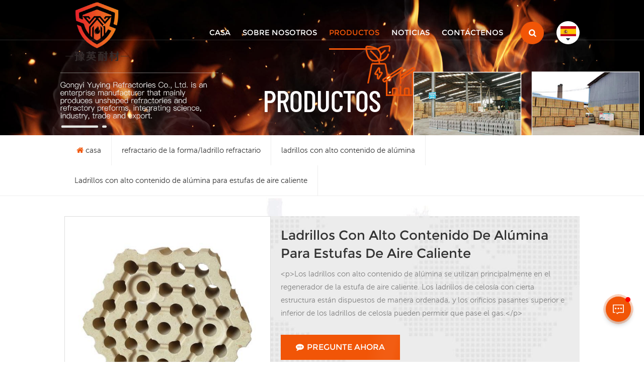

--- FILE ---
content_type: text/html; charset=UTF-8
request_url: https://es.yyrefractory.com/high-alumina-bricks-for-hot-blast-stove_p54.html
body_size: 11730
content:
<!DOCTYPE html PUBLIC "-//W3C//DTD XHTML 1.0 Transitional//EN" "http://www.w3.org/TR/xhtml1/DTD/xhtml1-transitional.dtd">
<html xmlns="http://www.w3.org/1999/xhtml">
<head>
    <meta http-equiv="X-UA-Compatible" content="IE=edge">
    <meta name="viewport" content="width=device-width, initial-scale=1.0, user-scalable=no">
    <meta http-equiv="Content-Type" content="text/html; charset=utf-8" />
    <meta http-equiv="X-UA-Compatible" content="IE=edge,Chrome=1" />
    <meta http-equiv="X-UA-Compatible" content="IE=9" />
    <meta http-equiv="Content-Type" content="text/html; charset=utf-8" />
                <title>Ladrillos con alto contenido de alúmina para estufas de aire caliente fabricantes,Ladrillos con alto contenido de alúmina para estufas de aire caliente proveedores
</title>
        <meta name="keywords" content="ladrillo refractario con alto contenido de alúmina,Fabricante de ladrillos con alto contenido de alúmina,Ladrillo de alta alúmina con estufa de aire caliente" />
        <meta name="description" content="yuying refractary se especializa en la fabricación de todo tipo de Ladrillos con alto contenido de alúmina para estufas de aire caliente y productos relacionados. nuestros productos se han exportado a muchos países.
" />
            
            <meta property="og:image" content="https://es.yyrefractory.com/uploadfile/202207/11/b7be564798fdd1dca95f022e7e161ccd_thumb.jpg"/>
            <link href="/uploadfile/userimg/13009cc51608cfe176ca39a8ba46cd36.png" rel="shortcut icon"  />
                <link rel="alternate" hreflang="en" href="https://www.yyrefractory.com/high-alumina-bricks-for-hot-blast-stove_p54.html" />
            <link rel="alternate" hreflang="es" href="https://es.yyrefractory.com/high-alumina-bricks-for-hot-blast-stove_p54.html" />
            <link rel="alternate" hreflang="ar" href="https://ar.yyrefractory.com/high-alumina-bricks-for-hot-blast-stove_p54.html" />
        <link rel="alternate" href="https://www.yyrefractory.com/high-alumina-bricks-for-hot-blast-stove_p54.html" hreflang="x-default" />


    <link type="text/css" rel="stylesheet" href="/template/css/bootstrap.css">
    <link type="text/css" rel="stylesheet" href="/template/css/font-awesome.min.css">
    <link type="text/css" rel="stylesheet" href="/template/css/animate.css" />
    <link type="text/css" rel="stylesheet" href="/template/css/style.css">

    <script type="text/javascript" src="/template/js/jquery-1.8.3.js"></script>
    <script type="text/javascript" src="/js/front/common.js"></script>
    <script type="text/javascript" src="/template/js/bootstrap.min.js"></script>
    <script type="text/javascript" src="/template/js/swiper.min.js"></script>

    <!--[if ie9]
    <script src="/template/js/html5shiv.min.js"></script>
    <script src="/template/js/respond.min.js"></script>
    -->

    <!--[if IE 8]>
    <script src="https://oss.maxcdn.com/libs/html5shiv/3.7.0/html5shiv.js"></script>
    <script src="https://oss.maxcdn.com/libs/respond.js/1.3.0/respond.min.js"></script>
    <![endif]-->

    <script>
        if( /Android|webOS|iPhone|iPad|iPod|BlackBerry|IEMobile|Opera Mini/i.test(navigator.userAgent) ) {
            $(function () {
                $('.phone img').attr("style","");
                $(".phone img").attr("width","");
                $(".phone img").attr("height","");

            })
        }
    </script>
    <!-- Google Tag Manager -->
<script>(function(w,d,s,l,i){w[l]=w[l]||[];w[l].push({'gtm.start':
new Date().getTime(),event:'gtm.js'});var f=d.getElementsByTagName(s)[0],
j=d.createElement(s),dl=l!='dataLayer'?'&l='+l:'';j.async=true;j.src=
'https://www.googletagmanager.com/gtm.js?id='+i+dl;f.parentNode.insertBefore(j,f);
})(window,document,'script','dataLayer','GTM-NL76F65');</script>
<!-- End Google Tag Manager --></head>
<body>

<!-- Google Tag Manager (noscript) -->
<noscript><iframe src="https://www.googletagmanager.com/ns.html?id=GTM-NL76F65"
height="0" width="0" style="display:none;visibility:hidden"></iframe></noscript>
<!-- End Google Tag Manager (noscript) -->    <header class="large">
    <div class="wrapper">
        <nav id="main-nav">
            <ul class="first-nav">
                <li><a href="/">casa</a></li>
            </ul>
            <ul class="second-nav">

                                    <li><a href="/about-us_d1">sobre nosotros
</a>
                                                      <ul class="nav_child">
                                                                    <li><a href="/certificates_d24">certificados
</a></li>
                                                            </ul>
                                            </li>
                                <li><a href="/products">productos</a>
                    <ul class="nav_child">
                                                    <li><a href="/shape-refractory-refractory-brick_c1">refractario de la forma/ladrillo refractario
</a>
                                                                    <ul>
                                                                                    <li><a href="/high-alumina-bricks_c7">ladrillos con alto contenido de alúmina
</a></li>
                                                                                    <li><a href="/fireclay-bricks_c8">ladrillos de arcilla refractaria
</a></li>
                                                                                    <li><a href="/insulation-bricks_c9">ladrillos aislantes
</a></li>
                                                                                    <li><a href="/corundum-bricks_c11">ladrillos de corindón
</a></li>
                                                                                    <li><a href="/acid-resistant-bricks_c10">ladrillos resistentes a los ácidos
</a></li>
                                                                                    <li><a href="/alumina-ceramic-balls_c29">Bolas de cerámica de alúmina
</a></li>
                                                                                    <li><a href="/refractory-alumina-balls_c28">bolas refractarias de alúmina
</a></li>
                                                                            </ul>
                                                            </li>
                                                    <li><a href="/monolithic-refractory-unshaped-refractory_c2">refractario monolítico/refractario sin forma
</a>
                                                                    <ul>
                                                                                    <li><a href="/refractory-cement-mortar_c15">cemento/mortero refractario
</a></li>
                                                                                    <li><a href="/castable-castable-refractory_c12">refractario calcinable/colable
</a></li>
                                                                                    <li><a href="/ramming-mix_c18">mezcla de embestida
</a></li>
                                                                                    <li><a href="/gunning-material_c17">material de tiro
</a></li>
                                                                                    <li><a href="/taphole-clay-for-blast-furnace-taphole-mud_c19">mezcla de agujero de grifo
</a></li>
                                                                            </ul>
                                                            </li>
                                                    <li><a href="/refractory-raw-material_c3">materia prima refractaria
</a>
                                                                    <ul>
                                                                                    <li><a href="/silicon-carbide_c23">carburo de silicio
</a></li>
                                                                                    <li><a href="/alumina-powder_c22">polvo de alúmina
</a></li>
                                                                                    <li><a href="/oil-fracturing-proppant_c24">apuntalante de fracturación de petróleo
</a></li>
                                                                                    <li><a href="/calcined-bauxite_c20">bauxita calcinada
</a></li>
                                                                                    <li><a href="/corundum-fused-alumina_c21">corindón/alúmina fundida
</a></li>
                                                                            </ul>
                                                            </li>
                                                    <li><a href="/refractory-for-cement-industry_c25">Refractario para la industria del cemento
</a>
                                                            </li>
                                                    <li><a href="/refractory-for-lime-kiln_c26">Refractario para horno de cal
</a>
                                                            </li>
                                                    <li><a href="/refractory-for-roasting-furnace_c27">Refractario para horno de tostación
</a>
                                                            </li>
                                                    <li><a href="/refractory-for-iron-steel-making-industry_c30">Refractory for iron & steel making industry</a>
                                                            </li>
                                            </ul>
                </li>

                                <li><a href="/news_nc1">noticias
</a>
                                    </li>
                                    <li><a href="/contact-us_d2">Contáctenos
</a>
                                            </li>
                            </ul>
        </nav>
        <a class="toggle">
            <span></span>
            <span></span>
            <span></span>
        </a>
    </div>
    <div class="nav_section">
        <div class="container">
            <div class="nav_main">
                                                            <a id="logo" href="/" title="Gongyi Yuying Refractory Co., Ltd"><img alt="Gongyi Yuying Refractory Co., Ltd" src="/uploadfile/userimg/a84495dd90b4581a50d59d953557afef.png" /></a>
                                        
                <div class="nav_r">
                    <div class="mainmenu-area">
                        <div class="mainmenu-left visible-lg visible-md">
                            <div class="mainmenu">
                                <nav>
                                    <ul class="clearfix">
                                        <li><a href='/'>casa</a></li>

                                                                                    <li><a href="/about-us_d1">sobre nosotros
</a>
                                                                                                    <ul class="vmegamenu">
                                                                                                                    <li><a href="/certificates_d24">certificados
</a></li>
                                                                                                            </ul>
                                                                                            </li>
                                        
                                        <li class="product_vmegamenu active"><a href="/products">productos</a>
                                            <ul  class="nav_list clearfix">
                                                <div class="container">
                                                                                                            <li>
                                                            <div class="level_1 clearfix">
                                                                <a href="/shape-refractory-refractory-brick_c1" class="title">refractario de la forma/ladrillo refractario
</a>
                                                            </div>
                                                                                                                            <div class="level_2 clearfix">
                                                                                                                                            <a href="/high-alumina-bricks_c7">ladrillos con alto contenido de alúmina
</a>
                                                                                                                                            <a href="/fireclay-bricks_c8">ladrillos de arcilla refractaria
</a>
                                                                                                                                            <a href="/insulation-bricks_c9">ladrillos aislantes
</a>
                                                                                                                                            <a href="/corundum-bricks_c11">ladrillos de corindón
</a>
                                                                                                                                            <a href="/acid-resistant-bricks_c10">ladrillos resistentes a los ácidos
</a>
                                                                                                                                            <a href="/alumina-ceramic-balls_c29">Bolas de cerámica de alúmina
</a>
                                                                                                                                            <a href="/refractory-alumina-balls_c28">bolas refractarias de alúmina
</a>
                                                                                                                                    </div>
                                                                                                                    </li>
                                                                                                            <li>
                                                            <div class="level_1 clearfix">
                                                                <a href="/monolithic-refractory-unshaped-refractory_c2" class="title">refractario monolítico/refractario sin forma
</a>
                                                            </div>
                                                                                                                            <div class="level_2 clearfix">
                                                                                                                                            <a href="/refractory-cement-mortar_c15">cemento/mortero refractario
</a>
                                                                                                                                            <a href="/castable-castable-refractory_c12">refractario calcinable/colable
</a>
                                                                                                                                            <a href="/ramming-mix_c18">mezcla de embestida
</a>
                                                                                                                                            <a href="/gunning-material_c17">material de tiro
</a>
                                                                                                                                            <a href="/taphole-clay-for-blast-furnace-taphole-mud_c19">mezcla de agujero de grifo
</a>
                                                                                                                                    </div>
                                                                                                                    </li>
                                                                                                            <li>
                                                            <div class="level_1 clearfix">
                                                                <a href="/refractory-raw-material_c3" class="title">materia prima refractaria
</a>
                                                            </div>
                                                                                                                            <div class="level_2 clearfix">
                                                                                                                                            <a href="/silicon-carbide_c23">carburo de silicio
</a>
                                                                                                                                            <a href="/alumina-powder_c22">polvo de alúmina
</a>
                                                                                                                                            <a href="/oil-fracturing-proppant_c24">apuntalante de fracturación de petróleo
</a>
                                                                                                                                            <a href="/calcined-bauxite_c20">bauxita calcinada
</a>
                                                                                                                                            <a href="/corundum-fused-alumina_c21">corindón/alúmina fundida
</a>
                                                                                                                                    </div>
                                                                                                                    </li>
                                                                                                            <li>
                                                            <div class="level_1 clearfix">
                                                                <a href="/refractory-for-cement-industry_c25" class="title">Refractario para la industria del cemento
</a>
                                                            </div>
                                                                                                                    </li>
                                                                                                            <li>
                                                            <div class="level_1 clearfix">
                                                                <a href="/refractory-for-lime-kiln_c26" class="title">Refractario para horno de cal
</a>
                                                            </div>
                                                                                                                    </li>
                                                                                                            <li>
                                                            <div class="level_1 clearfix">
                                                                <a href="/refractory-for-roasting-furnace_c27" class="title">Refractario para horno de tostación
</a>
                                                            </div>
                                                                                                                    </li>
                                                                                                            <li>
                                                            <div class="level_1 clearfix">
                                                                <a href="/refractory-for-iron-steel-making-industry_c30" class="title">Refractory for iron & steel making industry</a>
                                                            </div>
                                                                                                                    </li>
                                                                                                    </div>
                                            </ul>
                                        </li>

                                                                                <li><a href="/news_nc1">noticias
</a>
                                                                                    </li>
                                                                                    <li><a href="/contact-us_d2">Contáctenos
</a>
                                                                                            </li>
                                                                            </ul>
                                </nav>
                            </div>
                        </div>
                    </div>
                    <div class="search_section">
                        <div class="attr-nav"><a rel="nofollow" class="search" href="javascript:void(0);"></a><i class="mob_search"></i></div>
                        <div class="search_input">
                            <div class="close-search"><i class="fa fa-close"></i></div>
                            <em>Qué buscas?</em>
                            <div class="search_main">
                                <input name="search_keyword" onkeydown="javascript:enterIn(event);" type="text" class="form-control" value="búsqueda..." onfocus="if(this.value=='búsqueda...'){this.value='';}" onblur="if(this.value==''){this.value='búsqueda...';}" placeholder="búsqueda...">
                                <input type="submit" class="search_btn btn_search1" value="">
                            </div>
                        </div>
                    </div>
                    <ul class="language">
                        <li>
                            <div class="menu">
                                <em class="menu-title"><img src="/template/images/es.jpg"><i class="fa fa-sort-down"></i></em>
                                <ul class="menu-dropdown clearfix">
                                                                            <li><a href="https://www.yyrefractory.com/high-alumina-bricks-for-hot-blast-stove_p54.html"><img src="/template/images/en.jpg" />English</a></li>
                                                                            <li><a href="https://es.yyrefractory.com/high-alumina-bricks-for-hot-blast-stove_p54.html"><img src="/template/images/es.jpg" />español</a></li>
                                                                            <li><a href="https://ar.yyrefractory.com/high-alumina-bricks-for-hot-blast-stove_p54.html"><img src="/template/images/ar.jpg" />العربية</a></li>
                                                                    </ul>

                            </div>
                        </li>
                    </ul>
                </div>
            </div>
        </div>
    </div>
</header>
<div class="height"></div>    <div class="n_banner">
                    
        <div class="img">
                                                                        <img src="/uploadfile/bannerimg/16478424608483.jpg" alt="产品banner">
                                                
        </div>


        <div class="n_title"><div class="h4">productos</div></div>
    </div>
    <div class="mbx_section">
        <div class="container clearfix">
            <div class="mbx">
                <ul>
                    <li><a href="/"><i class="fa fa-home"></i>casa</a></li>
                                                            <li><a href="/shape-refractory-refractory-brick_c1">refractario de la forma/ladrillo refractario
</a></li>
                                        <li><a href="/high-alumina-bricks_c7"><h2>ladrillos con alto contenido de alúmina
</h2></a></li>
                                        <li><span>Ladrillos con alto contenido de alúmina para estufas de aire caliente</span></li>
                </ul>
            </div>
        </div>
    </div>

    <div class="pro_page">
        <div class="container">
            <div class="pro_main">
                <div class="prom_img">
                                        <div class="sp-wrap">
                                                    <a href="/uploadfile/202207/11/b7be564798fdd1dca95f022e7e161ccd_medium.jpg">
                                <img src="/uploadfile/202207/11/b7be564798fdd1dca95f022e7e161ccd_medium.jpg" alt = "High Alumina Checker Brick" /></a>
                                            </div>
                </div>
                <script type="text/javascript" src="/template/js/smoothproducts.min.js"></script>
                <script>
                    $(document).ready(function() {
                        $('.sp-wrap').smoothproducts();
                    });
                    $(function(){
                        $('.sp-video-icon').click(function(){
                            $(this).addClass("current_border");
                            $('.sp-video').show();
                            var index = $(this).index();
                            $(".sp-wrap").find("a").siblings().css("border","1px solid none").removeClass("sp-current");
                        });
                    });
                    $(function(){
                        $('.sp-wrap').click(function(){
                            $('.sp-video').hide();

                            $('.sp-video-icon').removeClass("current_border");
                        });

                    });
                </script>
                <div class="main_text">
                    <div class="pro_table">
                        <h1 class="pro_main_title">Ladrillos con alto contenido de alúmina para estufas de aire caliente</h1>
                        <div class="pro_main_text clearfix">&lt;p&gt;Los ladrillos con alto contenido de alúmina se utilizan principalmente en el regenerador de la estufa de aire caliente. Los ladrillos de celosía con cierta estructura están dispuestos de manera ordenada, y los orificios pasantes superior e inferior de los ladrillos de celosía pueden permitir que pase el gas.&lt;/p&gt;</div>
                        <ul class="clearfix">
                                                                                                                                                                                                                                                                                                                    
                                                                                                            </ul>
                        <div class="pro_more">
                            <div class="main-more"><a href="#content"><i class="fa fa-commenting"></i>pregunte ahora</a></div>
                        </div>
                    </div>
                </div>
            </div>
        </div>
    </div>

    <div class="n_main">
        <div class="container">
            <div id="main" class="n_left penci-main-sticky-sidebar">
    <div class="theiaStickySidebar">
        <div class="modules">
            <section class="block left_nav">
                <div class="unfold nav_h4">Categorías de Producto</div>
                <div class="toggle_content clearfix">
                    <ul class="mtree">
                                                    <li class="active clearfix"><span></span><a href="/shape-refractory-refractory-brick_c1">refractario de la forma/ladrillo refractario
</a>
                                                                    <ul>
                                                                                    <li><span></span><a href="/high-alumina-bricks_c7">ladrillos con alto contenido de alúmina
</a>
                                                                                            </li>
                                                                                    <li><span></span><a href="/fireclay-bricks_c8">ladrillos de arcilla refractaria
</a>
                                                                                            </li>
                                                                                    <li><span></span><a href="/insulation-bricks_c9">ladrillos aislantes
</a>
                                                                                            </li>
                                                                                    <li><span></span><a href="/corundum-bricks_c11">ladrillos de corindón
</a>
                                                                                            </li>
                                                                                    <li><span></span><a href="/acid-resistant-bricks_c10">ladrillos resistentes a los ácidos
</a>
                                                                                            </li>
                                                                                    <li><span></span><a href="/alumina-ceramic-balls_c29">Bolas de cerámica de alúmina
</a>
                                                                                            </li>
                                                                                    <li><span></span><a href="/refractory-alumina-balls_c28">bolas refractarias de alúmina
</a>
                                                                                            </li>
                                                                            </ul>
                                                            </li>
                                                    <li class=" clearfix"><span></span><a href="/monolithic-refractory-unshaped-refractory_c2">refractario monolítico/refractario sin forma
</a>
                                                                    <ul>
                                                                                    <li><span></span><a href="/refractory-cement-mortar_c15">cemento/mortero refractario
</a>
                                                                                            </li>
                                                                                    <li><span></span><a href="/castable-castable-refractory_c12">refractario calcinable/colable
</a>
                                                                                            </li>
                                                                                    <li><span></span><a href="/ramming-mix_c18">mezcla de embestida
</a>
                                                                                            </li>
                                                                                    <li><span></span><a href="/gunning-material_c17">material de tiro
</a>
                                                                                            </li>
                                                                                    <li><span></span><a href="/taphole-clay-for-blast-furnace-taphole-mud_c19">mezcla de agujero de grifo
</a>
                                                                                            </li>
                                                                            </ul>
                                                            </li>
                                                    <li class=" clearfix"><span></span><a href="/refractory-raw-material_c3">materia prima refractaria
</a>
                                                                    <ul>
                                                                                    <li><span></span><a href="/silicon-carbide_c23">carburo de silicio
</a>
                                                                                            </li>
                                                                                    <li><span></span><a href="/alumina-powder_c22">polvo de alúmina
</a>
                                                                                            </li>
                                                                                    <li><span></span><a href="/oil-fracturing-proppant_c24">apuntalante de fracturación de petróleo
</a>
                                                                                            </li>
                                                                                    <li><span></span><a href="/calcined-bauxite_c20">bauxita calcinada
</a>
                                                                                            </li>
                                                                                    <li><span></span><a href="/corundum-fused-alumina_c21">corindón/alúmina fundida
</a>
                                                                                            </li>
                                                                            </ul>
                                                            </li>
                                                    <li class=" clearfix"><span></span><a href="/refractory-for-cement-industry_c25">Refractario para la industria del cemento
</a>
                                                            </li>
                                                    <li class=" clearfix"><span></span><a href="/refractory-for-lime-kiln_c26">Refractario para horno de cal
</a>
                                                            </li>
                                                    <li class=" clearfix"><span></span><a href="/refractory-for-roasting-furnace_c27">Refractario para horno de tostación
</a>
                                                            </li>
                                                    <li class=" clearfix"><span></span><a href="/refractory-for-iron-steel-making-industry_c30">Refractory for iron & steel making industry</a>
                                                            </li>
                                            </ul>
                </div>
                <script type="text/javascript" src="/template/js/mtree.js"></script>
            </section>
                        <div class="left-adv clearfix hidden-xs" style="background-image:url(/uploadfile/single/e04922bc4086c53e22931c8b5e12f1ef.jpg)">
                <div class="ovrly"></div>
                <div class="main">
                    <a href="/contact-us_d2" class="title">como podemos ayudarte
</a>
                    <div class="text">puede ponerse en contacto con nosotros de cualquier manera que sea conveniente para usted. estamos disponibles las 24 horas del día, los 7 días de la semana por correo electrónico o por teléfono.</div>
                    <span class="main_more"><a rel="nofollow" href="/contact-us_d2" class="more_h">Contáctenos</a></span>
                </div>
            </div>
            <section class="block hot_left">
                <h4 class="left_h4">nuevos productos</h4>
                <div class="toggle_content clearfix">
                    <ul>
                                                    <li>
                                <div class="li clearfix">
                                    <a class="img" href="/high-alumina-bricks-for-blast-furnaces_p8.html"><img id="product_detail_img"  alt="high alumina refractory bricks" src="/uploadfile/202203/29/dd2d69310bbddbd2da3132404081d738_small.jpg" /></a>
                                    <div class="h4"><a href="/high-alumina-bricks-for-blast-furnaces_p8.html">Ladrillos con alto contenido de alúmina para altos hornos
</a></div>
                                    <a rel="nofollow" href="/high-alumina-bricks-for-blast-furnaces_p8.html" class="more">Lee mas<i class="fa fa-caret-right"></i></a>
                                </div>
                            </li>
                                                    <li>
                                <div class="li clearfix">
                                    <a class="img" href="/fireclay-bricks-for-hot-blast-stoves_p9.html"><img id="product_detail_img"  alt="Clay refractory bricks" src="/uploadfile/202203/29/d9988fcfe53d7be2bd5249ebea546707_small.jpg" /></a>
                                    <div class="h4"><a href="/fireclay-bricks-for-hot-blast-stoves_p9.html">Ladrillos de arcilla refractaria para estufas de aire caliente
</a></div>
                                    <a rel="nofollow" href="/fireclay-bricks-for-hot-blast-stoves_p9.html" class="more">Lee mas<i class="fa fa-caret-right"></i></a>
                                </div>
                            </li>
                                                    <li>
                                <div class="li clearfix">
                                    <a class="img" href="/mullite-insulating-brick-for-hot-blast-stove_p10.html"><img id="product_detail_img"  alt="Mullite poly light insulating bricks" src="/uploadfile/202203/29/2eb985fad9a82c4d4f6c824ad16e6be8_small.jpg" /></a>
                                    <div class="h4"><a href="/mullite-insulating-brick-for-hot-blast-stove_p10.html">Ladrillo aislante de mullita para estufa de aire caliente
</a></div>
                                    <a rel="nofollow" href="/mullite-insulating-brick-for-hot-blast-stove_p10.html" class="more">Lee mas<i class="fa fa-caret-right"></i></a>
                                </div>
                            </li>
                                                    <li>
                                <div class="li clearfix">
                                    <a class="img" href="/acid-resistant-bricks-for-coke-ovens_p11.html"><img id="product_detail_img"  alt="Acid resistant bricks" src="/uploadfile/202203/29/d827159d671ad8e06a19e2eb5257dcfb_small.png" /></a>
                                    <div class="h4"><a href="/acid-resistant-bricks-for-coke-ovens_p11.html">Ladrillos resistentes a los ácidos para hornos de coque.
</a></div>
                                    <a rel="nofollow" href="/acid-resistant-bricks-for-coke-ovens_p11.html" class="more">Lee mas<i class="fa fa-caret-right"></i></a>
                                </div>
                            </li>
                                                    <li>
                                <div class="li clearfix">
                                    <a class="img" href="/silica-bricks-for-hot-blast-stove_p12.html"><img id="product_detail_img"  alt="silica bricks" src="/uploadfile/202203/29/365cc3b23372fa9a3c48316ca84c4629_small.png" /></a>
                                    <div class="h4"><a href="/silica-bricks-for-hot-blast-stove_p12.html">ladrillos de sílice para estufa de aire caliente
</a></div>
                                    <a rel="nofollow" href="/silica-bricks-for-hot-blast-stove_p12.html" class="more">Lee mas<i class="fa fa-caret-right"></i></a>
                                </div>
                            </li>
                        
                    </ul>
                </div>
            </section>
        </div>
    </div>
</div>            <div id="sidebar" class="penci-sticky-sidebar n_right">
                <div class="theiaStickySidebar">
                    <div class="products_main">
                        <div class="features-tab indicator-style clearfix">
                            <ul class="nav nav-tabs moz clearfix" role="tablist">
                                <li role="presentation" class="active">
                                    <a href="#about01" aria-controls="home" role="tab" data-toggle="tab">Detalles de producto</a>
                                </li>
                            </ul>
                            <div class="tab-content page">
                                <div role="tabpanel" class="tab-pane active" id="about01">
                                    &lt;p&gt;&lt;strong&gt;Ladrillos con alto contenido de alúmina para estufas de aire caliente&lt;/strong&gt;&lt;/p&gt;&lt;p&gt;&lt;/p&gt;&lt;p&gt;&lt;strong&gt;Ladrillos con alto contenido de alúmina&lt;/strong&gt; se utilizan principalmente en el regenerador de estufa de aire caliente. Los &lt;strong&gt;ladrillos de celosía&lt;/strong&gt; con cierta estructura están dispuestos de manera ordenada, y los orificios pasantes superior e inferior de los ladrillos de celosía pueden permitir que pase el gas. De acuerdo con los requisitos técnicos de las diferentes áreas de temperatura, generalmente se utilizan ladrillos de celosía silícea, ladrillos de arcilla, etc. En algunas estufas de aire caliente también se seleccionan ladrillos altos en alúmina, ladrillos de mullita, ladrillos de silimanita, etc.&lt;/p&gt;&lt;p&gt;La función de la &lt;strong&gt;estufa de aire caliente&lt;/strong&gt; es calentar el aire frío enviado por el soplador al alto horno en aire caliente, y luego el aire caliente se envía al alto horno a través de la tubería de aire caliente para la reacción de combustión. La estufa de aire caliente de alto horno tiene un período de encendido y un período de suministro de aire, y los dos períodos de trabajo se rotan periódicamente. Durante el período de combustión, el gas de combustión a alta temperatura después de la combustión pasa a través de los orificios de los ladrillos a cuadros de la estufa de aire caliente y transfiere el calor a los ladrillos a cuadros; en el período de suministro de aire, el aire frío del soplador ingresa a la estufa de aire caliente y los ladrillos a cuadros lo calientan para convertirlo en aire caliente. Se envía al alto horno a través de la tubería de aire caliente.&lt;/p&gt;&lt;p&gt;Características de los &lt;strong&gt;ladrillos ajedrezados de alta alúmina&lt;/strong&gt;:&lt;/p&gt;&lt;p&gt;1. Hay una pluralidad de orificios de celosía pasantes paralelos a las superficies laterales, y protuberancias de posicionamiento y ranuras de posicionamiento situadas en las dos superficies paralelas.&lt;/p&gt;&lt;p&gt;2. Buena estabilidad de volumen, excelente rendimiento de fluencia de carga a alta temperatura, alta densidad y baja porosidad. Las modernas estufas de aire caliente de alto horno suelen adoptar una estructura regeneradora de ladrillos a cuadros.&lt;/p&gt;&lt;table style="border-collapse: colapso; width: 100%;" border="1" cellpacing="0" align="center"&gt;&lt;tbody&gt;&lt;tr&gt;&lt;td colspan="2" rowspan="2" valign="top" width="191"&gt;&lt;p align=" center"&gt;término&lt;/p&gt;&lt;/td&gt;&lt;td colspan="5" valign="top" width="377"&gt;&lt;p align="center"&gt;Valor especificado&lt;/p&gt;&lt;/td&gt;&lt;/ tr&gt;&lt;tr&gt;&lt;td valign="arriba" ancho="                                </div>
                            </div>
                        </div>
                                                                            <div class="tags_ul"><span>etiquetas calientes : </span>
                                                                    <a href="/high-alumina-fire-brick_sp">ladrillo refractario con alto contenido de alúmina</a>
                                                                    <a href="/high-alumina-brick-manufacturer_sp">Fabricante de ladrillos con alto contenido de alúmina</a>
                                                                    <a href="/hot-blast-stove-high-alumina-brick_sp">Ladrillo de alta alúmina con estufa de aire caliente</a>
                                                            </div>
                                                <div id="content"></div>
                        <div class="pro_inq">
                            <div class="title">deja un mensaje
</div>
                            <div class="text">si está interesado en nuestros productos y desea conocer más detalles ,, deje un mensaje aquí ,, le responderemos tan pronto como podamos .
</div>
                            <div class="inquiry">
                                <form id="email_form" name="email_form" method="post" action="/inquiry/addinquiry">
                                    <input type="hidden" name="msg_title" value="Ladrillos con alto contenido de alúmina para estufas de aire caliente" class="meInput" />
                                    <input type="hidden" name="to_proid[]" value="54" class="meInput" />
                                    <input type="hidden" name="product_id" value="54" class="meInput" />
                                    <input type='hidden' name='msg_userid' value= />
                                    <input type="hidden" name="msg_fromurl" value="/high-alumina-bricks-for-hot-blast-stove_p54.html" class="meInput" />

                                    <div class="row">
                                        <div class="col-sm-12 ">
                                            <div class="subject_title"><span>Asunto : </span><a href="/high-alumina-bricks-for-hot-blast-stove_p54.html">Ladrillos con alto contenido de alúmina para estufas de aire caliente</a></div>
                                        </div>
                                        <div class="input-group col-sm-6">
                                            <span class="ms_e"><input class="form-control" required name="msg_email" id="msg_email" tabindex="10" type="text" placeholder="Tu correo electrónico"></span>
                                        </div>
                                        <div class="input-group col-sm-6">
                                            <span class="ms_p"><input class="form-control" name="msg_tel" id="phone" tabindex="10" type="text" placeholder="teléfono/WhatsApp"></span>
                                        </div>
                                        <div class="input-group col-sm-12">
                                            <span class="ms_m"><textarea name="msg_content" required class="form-control" id="message" tabindex="13" placeholder="* ingrese los detalles del producto (como color, tamaño, materiales, etc..) y otros requisitos específicos para recibir una cotización precisa.
"></textarea></span>
                                        </div>

                                                                                <span class="col-sm-12"><button type="submit" class="btn_1">entregar
</button></span>
                                    </div>
                                </form>
                            </div>
                        </div>
                        <ul class="navigation clearfix">
                                                            <li class="prev_post">
                                    <a href="/refractory-anchor-brick-for-heating-furnace_p55.html">
                                        <span class="meta_nav">anterior</span>
                                        <h4 class="post_title">Ladrillo de anclaje refractario para horno de calefacción
</h4>
                                    </a>
                                </li>
                                                                                        <li class="next_post">
                                    <a href="/refractory-bricks-for-electrolyzers_p53.html">
                                        <span class="meta_nav">Siguiente</span>
                                        <h4 class="post_title">Ladrillos refractarios para electrolizadores</h4>
                                    </a>
                                </li>
                                                    </ul>
                    </div>
                </div>
            </div>
        </div>
    </div>

    <div class="rel_pro">
        <div class="container">
            <div class="i_title">
                <div class="title_h4"><span>Productos relacionados</span></div>
            </div>
            <div class="pro_scrollbar scrollbar_3">
                <ul class="swiper-wrapper">

                                        <li class="swiper-slide">
                        <div class="li">
                            <div class="img"><a href="/high-alumina-bricks-for-blast-furnaces_p8.html"><img id="product_detail_img"  alt="high alumina refractory bricks" src="/uploadfile/202203/29/dd2d69310bbddbd2da3132404081d738_small.jpg" /></a></div>
                            <div class="text">
                                <a href="/high-alumina-bricks-for-blast-furnaces_p8.html" class="title">Ladrillos con alto contenido de alúmina para altos hornos
</a>
                                <p>El ladrillo con alto contenido de alúmina es uno de los materiales refractarios básicos indispensables en las partes superior y media del cuerpo del alto horno en la industria del hierro y el acero.</p>
                                <div class="more"><a rel="nofollow" href="/high-alumina-bricks-for-blast-furnaces_p8.html" class="my_more1">Lee mas</a></div>
                            </div>
                        </div>
                    </li>
                                        <li class="swiper-slide">
                        <div class="li">
                            <div class="img"><a href="/low-creep-high-alumina-brick-for-hot-blast-stove_p27.html"><img id="product_detail_img"  alt="Low Creep high alumina brick" src="/uploadfile/202204/18/e69f3455edc49a993e45f8189a55120c_small.jpg" /></a></div>
                            <div class="text">
                                <a href="/low-creep-high-alumina-brick-for-hot-blast-stove_p27.html" class="title">Ladrillo de baja fluencia y alto contenido de alúmina para estufa de aire caliente
</a>
                                <p>Los ladrillos comunes con alto contenido de alúmina y baja fluencia se pueden usar en estufas de alto horno,, así como en otros hornos industriales, y también se pueden convertir en ladrillos con alto contenido de alúmina y baja fluencia de diferentes tamaños de acuerdo con los requisitos de construcción específicos. , como ladrillos de celosía , ladrillos de forma especial , ladrillos de anclaje , etc. . , utilizados principalmente en hornos industriales en ambientes de alta temperatura a largo plazo</p>
                                <div class="more"><a rel="nofollow" href="/low-creep-high-alumina-brick-for-hot-blast-stove_p27.html" class="my_more1">Lee mas</a></div>
                            </div>
                        </div>
                    </li>
                                        <li class="swiper-slide">
                        <div class="li">
                            <div class="img"><a href="/high-alumina-refractory-bricks-for-electric-arc-furnace-roof_p28.html"><img id="product_detail_img"  alt="high alumina refractory bricks" src="/uploadfile/202204/18/ab073451ddce90b68b1f59d2f22921b8_small.jpg" /></a></div>
                            <div class="text">
                                <a href="/high-alumina-refractory-bricks-for-electric-arc-furnace-roof_p28.html" class="title">Ladrillos refractarios de alta alúmina para techo de horno de arco eléctrico
</a>
                                <p>Los ladrillos refractarios con alto contenido de alúmina se utilizan principalmente alrededor de la cubierta del horno,, los orificios de los electrodos y los orificios de escape de los hornos eléctricos, y su vida útil es de 1 a 2 veces más larga que la de los ladrillos de sílice..</p>
                                <div class="more"><a rel="nofollow" href="/high-alumina-refractory-bricks-for-electric-arc-furnace-roof_p28.html" class="my_more1">Lee mas</a></div>
                            </div>
                        </div>
                    </li>
                                        <li class="swiper-slide">
                        <div class="li">
                            <div class="img"><a href="/insulating-high-alumina-refractory-bricks-to-keep-warm_p29.html"><img id="product_detail_img"  alt="Insulating high alumina refractory bricks" src="/uploadfile/202204/18/00c0f8e5cdf8da4752dd4bb3043af971_small.jpg" /></a></div>
                            <div class="text">
                                <a href="/insulating-high-alumina-refractory-bricks-to-keep-warm_p29.html" class="title">ladrillos refractarios aislantes de alta alúmina para mantener el calor
</a>
                                <p>Los ladrillos refractarios aislantes con alto contenido de alúmina se refieren principalmente a productos refractarios con un contenido de aluminio de más del 48 %.; también se denominan ladrillos livianos con alto contenido de alúmina o ladrillos aislantes térmicos con alto contenido de alúmina debido a sus ventajas de baja densidad aparente, peso ligero , y buen efecto de aislamiento térmico . . es un tipo de ladrillo refractario de aislamiento térmico comúnmente utilizado en hornos industriales de alta temperatura y equipos térmicos .</p>
                                <div class="more"><a rel="nofollow" href="/insulating-high-alumina-refractory-bricks-to-keep-warm_p29.html" class="my_more1">Lee mas</a></div>
                            </div>
                        </div>
                    </li>
                                        <li class="swiper-slide">
                        <div class="li">
                            <div class="img"><a href="/magnesium-alumina-spinel-brick-for-lime-kiln_p39.html"><img id="product_detail_img"  alt="Magnesium alumina spinel brick" src="/uploadfile/202205/25/805e9e6cb917b661eb6e7f7ae9847283_small.jpg" /></a></div>
                            <div class="text">
                                <a href="/magnesium-alumina-spinel-brick-for-lime-kiln_p39.html" class="title">Ladrillo de espinela de alúmina y magnesio para horno de cal
</a>
                                <p>Los ladrillos de magnesia y alúmina utilizan periclasa como fase cristalina principal y espinela de magnesia-alúmina como matriz., son mejores en resistencia al choque térmico que los ladrillos de magnesia. para mejorar la resistencia al choque térmico de los ladrillos de magnesia, alúmina o la alúmina se introduce en los ingredientes. polvo fino de clínker de bauxita para formar una matriz de piedra afilada de magnesia-alúmina, haciendo así ladrillos de magnesia-alúmina</p>
                                <div class="more"><a rel="nofollow" href="/magnesium-alumina-spinel-brick-for-lime-kiln_p39.html" class="my_more1">Lee mas</a></div>
                            </div>
                        </div>
                    </li>
                                        <li class="swiper-slide">
                        <div class="li">
                            <div class="img"><a href="/magnesia-chrome-brick-for-glass-kiln_p40.html"><img id="product_detail_img"  alt="magnesia chrome brick for glass kiln
" src="/uploadfile/202205/25/3d04b479a564f33e3139f6bbf0e36c05_small.jpg" /></a></div>
                            <div class="text">
                                <a href="/magnesia-chrome-brick-for-glass-kiln_p40.html" class="title">Ladrillo de magnesio cromado para horno de vidrio
</a>
                                <p>Los ladrillos de magnesia-cromo son productos refractarios con magnesia (mgo) y trióxido de cromo (cr2o3) como componentes principales, y periclasa y espinela como principales componentes minerales. las principales materias primas para la fabricación de ladrillos de magnesia-cromo son sinterizadas magnesia y cromita.</p>
                                <div class="more"><a rel="nofollow" href="/magnesia-chrome-brick-for-glass-kiln_p40.html" class="my_more1">Lee mas</a></div>
                            </div>
                        </div>
                    </li>
                                        <li class="swiper-slide">
                        <div class="li">
                            <div class="img"><a href="/anti-stripping-high-alumina-brick-refractory-bricks_p41.html"><img id="product_detail_img"  alt="Anti stripping high alumina brick" src="/uploadfile/202206/01/e0b92456642a123cc4a5386d167da612_small.jpg" /></a></div>
                            <div class="text">
                                <a href="/anti-stripping-high-alumina-brick-refractory-bricks_p41.html" class="title">Ladrillos refractarios de ladrillo con alto contenido de alúmina anti pelado
</a>
                                <p>Los ladrillos antidesprendimiento con alto contenido de alúmina se conocen como ladrillos antidesprendimiento o ladrillos refractarios antidesprendimiento. Los ladrillos antidesprendimiento con alto contenido de alúmina se utilizan ampliamente en mi país's Nuevo horno de proceso seco, Horno libore y proceso húmedo horno, incluida la cubierta de la puerta del horno, chimenea ascendente, zona de enfriamiento, zona de descomposición, cinturón de seguridad, zona de transición, paredes traseras y laterales del refrigerante y vigas con techos curvos.</p>
                                <div class="more"><a rel="nofollow" href="/anti-stripping-high-alumina-brick-refractory-bricks_p41.html" class="my_more1">Lee mas</a></div>
                            </div>
                        </div>
                    </li>
                                        <li class="swiper-slide">
                        <div class="li">
                            <div class="img"><a href="/refractory-bricks-for-electrolyzers_p53.html"><img id="product_detail_img"  alt="Refractory bricks" src="/uploadfile/202207/11/b5d8cc680652585ce20c548dc98ce8ec_small.jpg" /></a></div>
                            <div class="text">
                                <a href="/refractory-bricks-for-electrolyzers_p53.html" class="title">Ladrillos refractarios para electrolizadores</a>
                                <p>&lt;p&gt;Yuying Refractory produce un juego completo de refractarios para electrolizadores, y los nuevos ladrillos impermeables se usan junto con moldeables impermeables&lt;/p&gt;</p>
                                <div class="more"><a rel="nofollow" href="/refractory-bricks-for-electrolyzers_p53.html" class="my_more1">Lee mas</a></div>
                            </div>
                        </div>
                    </li>
                    
                </ul>
                <div class="swiper-button-next"></div>
                <div class="swiper-button-prev"></div>
            </div>
        </div>
    </div>
<!--con_section-->
<div class="con_section">
    <div class="con_img" style="background: url(/uploadfile/bannerimg/1647410682651734443.jpg) no-repeat center center;"></div>
    <div class="con_map">
                <p><iframe style="border: 0;"src="https://www.google.com/maps/embed?pb=!1m18!1m12!1m3!1d13133.572128213695!2d113.03170523587924!3d34.61950684579406!2m3!1f0!2f0!3f0!3m2!1i1024!2i768!4f13.1!3m3!1m2!1s0x35d7bf2f0beb4b79%3A0x23df79e32120f5b8!2sTieshenggoucun%2C%20Gongyi%2C%20Zhengzhou%2C%20Henan%2C%20China%2C%20451274!5e0!3m2!1sen!2sus!4v1649662486787!5m2!1sen!2sus"width="1903"height="311"allowfullscreen="allowfullscreen"loading="lazy"></iframe></p>    </div>
    <div class="con_r">
        <div class="title">deja un mensaje
</div>
        <div class="mess_main">
            <div class="p">si está interesado en nuestros productos y desea conocer más detalles ,, deje un mensaje aquí ,, le responderemos tan pronto como podamos .
</div>
            <form role="form" action="/inquiry/addinquiry" method="post" name="email_form" id="email_form2">
                <input type="hidden" name="msg_title" value="Leave a Message" class="meInput" />
                <input type="hidden" name="msg_fromurl" value="/high-alumina-bricks-for-hot-blast-stove_p54.html" class="meInput" />
                <ul class="clearfix">
                    <li class="col-sm-6 col-xs-12">
                        <span class="ms_e"><input type="text" name="msg_email" id="msg_email" class="meInput" placeholder="* Tu correo electrónico"></span>
                    </li>
                    <li class="col-sm-6 col-xs-12">
                        <span class="ms_p"><input type="text" name="msg_tel" id="msg_phone" class="meInput" placeholder="teléfono/WhatsApp"></span>
                    </li>
                    <li class="col-xs-12">
                        <span class="ms_m"><textarea id="meText" placeholder="* ingrese los detalles del producto (como color, tamaño, materiales, etc..) y otros requisitos específicos para recibir una cotización precisa.
" maxlength="3000" name="msg_content"></textarea></span>
                    </li>
                                    </ul>
                <input type="submit" value="entregar
" class="main_more">
            </form>
        </div>
    </div>
</div>

<div id="footer" style="background:url(/uploadfile/bannerimg/1647410703224734443.jpg) no-repeat center center;">
    <div class="container">
                <div class="footer_email">
            <div class="icon"><img src="/uploadfile/single/3808f42eb3a8c135a60151c898273aa2.png"/></div>
            <div class="title">regístrese para recibir alertas de la industria, noticias y perspectivas
</div>
            <div class="email clearfix">
                <input name="textfield" id="user_email" type="text" value="Tu correo electrónico" onfocus="if(this.value=='Tu correo electrónico'){this.value='';}" onblur="if(this.value==''){this.value='Tu correo electrónico';}" class="email_main">
                <button type="submit" onclick="add_email_list();" class="email_btn">suscribir</button>
            </div>
        </div>
        <script>
            var email = document.getElementById('user_email');
            function add_email_list()
            {
                $.ajax({
                    url: "/common/ajax/addtoemail/emailname/" + email.value,
                    type: 'GET',
                    success: function(info) {
                        if (info == 1) {
                            alert('Successfully!');
                        } else {
                            alert('lost!');
                        }
                    }
                });
            }
        </script>
        <section class="footer_follow">
            <div class="title_h4">Síganos</div>
            <div>
                <ul>
                                            <li><a href="/">casa
</a></li>
                                            <li><a href="/about-us_d1">sobre nosotros
</a></li>
                                            <li><a href="/products">productos
</a></li>
                                            <li><a href="/news_nc1">noticias
</a></li>
                                            <li><a href="/cases_nc2">casos
</a></li>
                                            <li><a href="/blog">Blog
</a></li>
                                            <li><a href="/contact-us_d2">Contáctenos
</a></li>
                                    </ul>
            </div>
        </section>
        <section class="footer_tags">
            <div class="title_h4">etiquetas calientes</div>
            <div>
                <ul>
                                            <li><a href="/high-alumina-refractory-bricks_sp">ladrillos refractarios con alto contenido de alúmina
</a></li>
                                            <li><a href="/insulating-refractory-castable_sp">moldeable refractario aislante
</a></li>
                                            <li><a href="/high-alumina-refractory-cenment_sp">cemento refractario con alto contenido de alúmina
</a></li>
                                            <li><a href="/high-alumina-refractory-mortars_sp">morteros refractarios con alto contenido de alúmina
</a></li>
                                            <li><a href="/mullite-poly-light-insulating-bricks_sp">Ladrillos aislantes ligeros polivinílicos de la mullita
</a></li>
                                            <li><a href="/lightweight-thermal-insulation-castables_sp">Calcinables ligeros para aislamiento térmico
</a></li>
                                            <li><a href="/high-alumina-refractory-castables-for-blast-furnace_sp">Moldeables refractarios de alto contenido de alúmina para alto horno
</a></li>
                                    </ul>
            </div>
        </section>
        <section class="block footer_con">
            <div class="unfold title_h4">Contáctenos</div>
            <div>
                <ul>
                    <li class="con_add">dirección : No. 99, Tieshenggou Village, Jiajinkou Town, Gongyi City, Zhengzhou City, Henan Province</li>
                                            <li class="con_email">Email : <a rel="nofollow" target="_blank" href="mailto:yuyingamy@outlook.com">yuyingamy@outlook.com</a></li>
                                        <li class="con_tel">teléfono : <a rel="nofollow" href="Tel:+8613215996925">+8613215996925</a></li>
                                                                                                <li class="con_whatsapp">Whatsapp : <a rel="nofollow"  target="_blank" href="https://api.whatsapp.com/send?phone=+8613215996925&text=Hello">+8613215996925</a></li>
                                                            </ul>
                <div class="footer_sns">
                                                                                            <a href="https://www.facebook.com" target="_blank" rel="nofollow"><img src="/uploadfile/friendlink/fe734dce7b00af504116ea929a8f478f.jpg" /></a>
                                                    <a href="https://www.linkedin.com" target="_blank" rel="nofollow"><img src="/uploadfile/friendlink/56d0d076fab5058f7f06e5785e69fc5f.jpg" /></a>
                                                    <a href="https://www.instagram.com" target="_blank" rel="nofollow"><img src="/uploadfile/friendlink/fb9fd30354c82dc74412b61ec9112163.jpg" /></a>
                                                    <a href="https://www.pinterest.com" target="_blank" rel="nofollow"><img src="/uploadfile/friendlink/c984fa9727dd595fcdb8a3d5bcaf0440.jpg" /></a>
                                                    <a href="https://www.twitter.com" target="_blank" rel="nofollow"><img src="/uploadfile/friendlink/7ef5c6320770a51238204308e907f6b3.jpg" /></a>
                                                    <a href="https://www.youtobe.com" target="_blank" rel="nofollow"><img src="/uploadfile/friendlink/bb652e74125f744584c3e97f9a23a0c3.jpg" /></a>
                                                            </div>
            </div>
        </section>
        <div class="clear"></div>
        <div class="footer_bottom clearfix">
            <div class="footer_other">
                <div class="footer_nav">
                    <a href="/sitemap.html">mapa del sitio</a>
                    <a href="/blog">Blog</a>
                    <a href="/sitemap.xml">XML</a>
                                        <a href="/_d"></a>
                </div>
                <div class="cop">© Gongyi Yuying Refractory Co., Ltd reservados todos los derechos  <span class="ipv6"><img src="/template/images/ipv6.png" alt="">IPv6 compatible con la red</span></div>
            </div>
        </div>
    </div>
</div>
<a href="javascript:;" class="back_top">cima</a>
<div id="online_qq_layer">
    <div id="online_qq_tab">
        <a id="floatShow" rel="nofollow" href="javascript:void(0);" >
            <div class="livechat-girl animated"><img class="girl" src="/template/images/en_3.png" alt=""/>
                <div class="livechat-hint rd-notice-tooltip rd-notice-type-success rd-notice-position-left single-line show_hint">
                    <div class="rd-notice-content">deja un mensaje
</div>
                </div>
                <div class="animated-circles">
                    <div class="circle c-1"></div>
                    <div class="circle c-2"></div>
                    <div class="circle c-3"></div>
                </div>
            </div>
        </a>
        <a id="floatHide" rel="nofollow" href="javascript:void(0);" ><i></i></a>
    </div>
    <div id="onlineService" >
        <div class="online_form">
            <div class="i_message_inquiry">
                <em class="title">deja un mensaje
</em>
                <div class="text">si está interesado en nuestros productos y desea conocer más detalles ,, deje un mensaje aquí ,, le responderemos tan pronto como podamos .
</div>
                <div class="inquiry">
                    <form role="form" action="/inquiry/addinquiry" method="post" name="email_form" id="email_form1">
                        <input type="hidden" name="msg_title" value="Leave a Message" class="meInput" />
                        <input type="hidden" name="msg_fromurl" value="/high-alumina-bricks-for-hot-blast-stove_p54.html" class="meInput" />
                        <div class="input-group">
                            <span class="ms_e"><input class="form-control" name="msg_email" id="msg_email" tabindex="10" type="text" placeholder="* Tu correo electrónico :"></span>
                        </div>
                        <div class="input-group">
                            <span class="ms_p"><input class="form-control" name="msg_tel" id="phone" tabindex="10" type="text" placeholder="teléfono/WhatsApp :"></span>
                        </div>
                        <div class="input-group">
                            <span class="ms_m"><textarea name="msg_content" class="form-control" id="message" tabindex="13" placeholder="* ingrese los detalles del producto (como color, tamaño, materiales, etc..) y otros requisitos específicos para recibir una cotización precisa.
" ></textarea></span>
                        </div>
                        
                        <span class="main_more"><input class="submit" type="submit" value="entregar
" /></span>
                    </form>
                </div>
            </div>
        </div>
    </div>
</div>
<!--service-->
<div class="fixed-contact">
    <ul class="item-list clearfix">
                                                <li class="online_p">
                    <div class="column">
                        <i class="icon"></i>
                        <a rel="nofollow" target="_blank" href="Tel:+8613215996925">+8613215996925</a>
                    </div>
                </li>
                                        <li class="online_e">
                <div class="column">
                    <i class="icon"></i>
                    <a rel="nofollow" target="_blank" href="mailto:yuyingamy@outlook.com">yuyingamy@outlook.com</a>
                </div>
            </li>
                                                        <li class="online_w">
                    <div class="column">
                        <i class="icon"></i>
                        <a rel="nofollow"  target="_blank" href="https://api.whatsapp.com/send?phone=+8613215996925&text=Hello">+8613215996925</a>
                    </div>
                </li>
                                                                    <li class="online_s">
                    <div class="column">
                        <i class="icon"></i>
                        <a rel="nofollow" target="_blank" href="skype:live:yuyingamy?chat">live:yuyingamy</a>
                    </div>
                </li>
                                                <li class="online_code">
                <div class="column">
                    <i class="icon"></i>
                    <a>
                        <p>escanear a wechat
 :</p><img src="/uploadfile/single/082513cc824db8dea28ce5e2261c126f.png" />
                    </a>
                </div>
            </li>
            </ul>
</div>

<div class="mobile_nav clearfix">
    <a href="/"><i style="background-position: -323px -160px"></i><p>casa</p></a>
    <a rel="nofollow" href="/products"><i style="background-position: -366px -160px"></i><p>productos</p></a>
    <a rel="nofollow" target="_blank" href="skype:live:yuyingamy?chat"><i style="background-position: -242px -160px"></i><p>skype</p></a>
    <a rel="nofollow"  target="_blank" href="https://api.whatsapp.com/send?phone=+8613215996925&text=Hello"><i style="background-position: -283px -160px"></i><p>whatsapp</p></a>
</div>
<script type="text/javascript" src="/template/js/main.js"></script>
<script type="text/javascript" src="/template/js/demo.js"></script>
<script type="text/javascript" src="/template/js/web_js.js"></script>

<script type="text/javascript">
    $('.counter').countUp();
</script>




</body>
</html>

--- FILE ---
content_type: text/css
request_url: https://es.yyrefractory.com/template/css/style.css
body_size: 29002
content:
@charset "utf-8";
@font-face {
    font-family: 'montserrat';
    src:url(../font/montserrat.eot);
    src: url(../font/montserrat.eot?#iefix) format('embedded-opentype'),
	 url(../font/montserrat.svg#montserrat) format('svg'),
	 url(../font/montserrat.woff) format('woff'),
	 url(../font/montserrat.ttf) format('truetype');
    font-weight: normal;
    font-style: normal;
}

@font-face {
  font-family: "montserrat_SB";
  src: url("../font/montserratSB.woff2") format("woff2"),
       url("../font/montserratSB.woff") format("woff"),
       url("../font/montserratSB.ttf") format("truetype"),
       url("../font/montserratSB.eot") format("embedded-opentype"),
       url("../font/montserratSB.svg") format("svg"),
       url("../font/montserratSB.otf") format("opentype");
	   font-weight: normal;
       font-style: normal;
}
@font-face {
  font-family: "BarlowCondensed";
  src: url("../font/BarlowCondensed.woff2") format("woff2"),
       url("../font/BarlowCondensed.woff") format("woff"),
       url("../font/BarlowCondensed.ttf") format("truetype"),
       url("../font/BarlowCondensed.eot") format("embedded-opentype"),
       url("../font/BarlowCondensed.svg") format("svg");
}

/*reset*/
body,ul,img,p,input,dl,dd,tr,th,td{margin:0;padding:0;}
input{padding:0px;vertical-align: middle;line-height: normal;border:none;} 
img{max-width: 100%;}
.clearfix{*zoom:1;}
.clearfix:before,.clearfix:after{line-height:0; display:taFble; content:"";}
.clearfix:after{clear:both;}
a:hover{text-decoration:none;}
a:focus {outline-style:none; -moz-outline-style: none; text-decoration:none;}
.clear{ clear:both;}
body{font-size:14px;font-family:'montserrat',arial, sans-serif;color:#808080; overflow-x:hidden; line-height: 26px;}
a{ color: #808080;}
a,img, a:hover{transition: 0.6s all;-webkit-transition: 0.6s all;-o-transition: 0.6s all; -moz-transition: 0.6s all;-ms-transition: 0.6s all;}
.page ul{ padding-left: 16px;}
.table-responsive ul li {list-style-position: inside !important; }
.table-responsive td{ padding-left:8px}
.table-responsive {min-height: .01%; overflow-x: auto;}
.cform-item__wrap{ display:flex; align-items: center; font-size: 12px;}
.cform-item__wrap input{    width: 96px !important; padding: 0 5px  !important;}
.cform-item__wrap img{ height: auto;  display: inline-block; margin: 0 5px !important; max-width: 100px}
#powerby,#powerby a{ display: inline-block; color: #c9c9c9; font-size: 13px}
h1, h2, h3, h4, h5, h6, .h1, .h2, .h3, .h4, .h5, .h6{ margin: 0;}
iframe{max-width:100%;}
video{max-width: 100%;}
.map iframe{width:100%;}
table td{padding: 5px;}


/*nav*/
.nav_content{position:relative;z-index:10;}
header .wrapper{display:none;}
.wrapper .toggle{float:right;width:50px;height:50px;cursor:pointer;color:#fff;text-decoration:none;font-size:14px;text-indent:-9999em;line-height:24px;font-size:1px;display:block;text-align:center;background: #f15507;}
html.hc-yscroll {
	overflow-y: scroll
}
body.hc-nav-open {
	position: fixed;
	width: 100%;
	min-height: 100%
}
.hc-mobile-nav {
	display: none;
	position: fixed;
	top: 0;
	height: 100%;
	z-index: 9999999999;
	overscroll-behavior: none
}
.hc-mobile-nav.is-ios * {
	cursor: pointer !important
}
.hc-mobile-nav .nav-container {
	position: fixed;
	z-index: 99999999;
	top: 0;
	width: 240px;
	max-width: 100%;
	height: 100%;
	transition: transform .4s ease
}
.hc-mobile-nav .nav-wrapper {
	width: 100%
}
.hc-mobile-nav .nav-wrapper.nav-wrapper-1 {
	position: static;
	height: 100%;
	overflow: scroll;
	overflow-x: visible;
	overflow-y: auto
}
.hc-mobile-nav ul {
	list-style: none;
	margin: 0;
	padding: 0
}
.hc-mobile-nav li {
	position: relative;
	display: block
}
.hc-mobile-nav li.level-open>.nav-wrapper {
	visibility: visible
}
.hc-mobile-nav input[type="checkbox"] {
	display: none
}
.hc-mobile-nav label {
	position: absolute;
	top: 0;
	left: 0;
	right: 0;
	bottom: 0;
	z-index: 10;
	cursor: pointer
}
.hc-mobile-nav a {
	position: relative;
	display: block;
	box-sizing: border-box;
	cursor: pointer
}
.hc-mobile-nav a, .hc-mobile-nav a:hover {
	text-decoration: none
}
.hc-mobile-nav.disable-body:not(.nav-open)::after {
	pointer-events: none
}
.hc-mobile-nav.disable-body::after, .hc-mobile-nav.disable-body .nav-wrapper::after {
	content: '';
	position: fixed;
	z-index: 9990;
	top: 0;
	left: 0;
	right: 0;
	bottom: 0;
	width: 100%;
	height: 100%;
	overscroll-behavior: none;
	visibility: hidden;
	opacity: 0;
	transition: visibility 0s ease .4s, opacity .4s ease
}
.hc-mobile-nav.disable-body.nav-open::after, .hc-mobile-nav.disable-body .sub-level-open::after {
	visibility: visible;
	opacity: 1;
	transition-delay: .05s
}
.hc-mobile-nav.nav-levels-expand .nav-wrapper::after {
	display: none
}
.hc-mobile-nav.nav-levels-expand ul .nav-wrapper {
	min-width: 0;
	max-height: 0;
	overflow: hidden;
	transition: height 0s ease .4s
}
.hc-mobile-nav.nav-levels-expand .level-open>.nav-wrapper {
	max-height: none
}
.hc-mobile-nav.nav-levels-overlap ul .nav-wrapper {
	position: absolute;
	z-index: 9999;
	top: 0;
	height: 100%;
	visibility: hidden;
	transition: visibility 0s ease .4s, transform .4s ease
}
.hc-mobile-nav.nav-levels-overlap ul ul {
	height: 100%;
	overflow: scroll;
	overflow-x: visible;
	overflow-y: auto
}
.hc-mobile-nav.nav-levels-overlap ul li.nav-parent {
	position: static
}
.hc-mobile-nav.nav-levels-overlap ul li.level-open>.nav-wrapper {
	visibility: visible;
	transition: transform .4s ease
}
.hc-mobile-nav.side-left {
	left: 0
}
.hc-mobile-nav.side-left .nav-container {
	left: 0;
	transform: translate3d(-100%, 0, 0)
}
.hc-mobile-nav.side-left.nav-levels-overlap li.level-open>.nav-wrapper {
	transform: translate3d(-40px, 0, 0)
}
.hc-mobile-nav.side-left.nav-levels-overlap li .nav-wrapper {
	left: 0;
	transform: translate3d(-100%, 0, 0)
}
.hc-mobile-nav.side-right {
	right: 0
}
.hc-mobile-nav.side-right .nav-container {
	right: 0;
	transform: translate3d(100%, 0, 0)
}
.hc-mobile-nav.side-right.nav-levels-overlap li.level-open>.nav-wrapper {
	transform: translate3d(40px, 0, 0)
}
.hc-mobile-nav.side-right.nav-levels-overlap li .nav-wrapper {
	right: 0;
	transform: translate3d(100%, 0, 0)
}
.hc-mobile-nav.nav-open .nav-container {
	transform: translate3d(0, 0, 0)
}
.hc-nav-trigger {
	position: absolute;
	cursor: pointer;
	display: none;
	top: 20px;
	z-index: 9980;
	min-height: 24px
}
.hc-nav-trigger span {
	width: 30px;
	top: 50%;
	transform: translateY(-50%);
	transform-origin: 50% 50%
}
.hc-nav-trigger span, .hc-nav-trigger span::before, .hc-nav-trigger span::after {

	position: absolute;
	left: 0;
	height: 4px;
	background: #fff;
	transition: all .2s ease
}
.hc-nav-trigger span::before, .hc-nav-trigger span::after {
	content: '';
	width: 100%
}
.hc-nav-trigger span::before {
	top: -10px
}
.hc-nav-trigger span::after {
	bottom: -10px
}
.hc-nav-trigger.toggle-open span {
	background: rgba(0,0,0,0);
	transform: rotate(45deg)
}
.hc-nav-trigger.toggle-open span::before {
	transform: translate3d(0, 10px, 0)
}
.hc-nav-trigger.toggle-open span::after {
	transform: rotate(-90deg) translate3d(10px, 0, 0)
}
.hc-mobile-nav::after, .hc-mobile-nav .nav-wrapper::after {
	background: rgba(0,0,0,0.5)
}
.hc-mobile-nav .nav-wrapper {z-index:2;background:#fafafa;}
.hc-mobile-nav.nav-open .nav-wrapper {
	box-shadow: 1px 0 2px rgba(0,0,0,0.2)
}
.hc-mobile-nav h2 {
	font-size: 14px;
	  
	text-align: left;
	padding: 15px 17px;
	color: #333333;
	text-transform:uppercase;
	margin-top:0;
	margin-bottom:0;
	background:rgba(0,0,0,0.05);
	border-bottom: 1px solid rgba(0,0,0,0.15);
}
.hc-mobile-nav a {
	padding: 10px 17px;
	font-size: 14px;
	color: #333;
	z-index: 1;
	background: rgba(0,0,0,0);
	border-bottom: 1px solid rgba(0,0,0,0.1);
	font-family: "montserrat_SB";
	 
}
.hc-mobile-nav:not(.touch-device) a:hover {
	background: #f2f2f2
}
.hc-mobile-nav li {
	text-align: left
}
.hc-mobile-nav li.nav-close a, .hc-mobile-nav li.nav-back a {
	background:rgba(0,0,0,0.05);background-size:100%;text-transform: uppercase;color:#808080;
}
.hc-mobile-nav li.nav-close a:hover, .hc-mobile-nav li.nav-back a:hover {
	background: rgba(0,0,0,0.2)
}
.hc-mobile-nav li.nav-parent a {
	padding-right: 58px
}
.hc-mobile-nav li.nav-close span, .hc-mobile-nav li.nav-parent span.nav-next, .hc-mobile-nav li.nav-back span {
	position: absolute;
	top: 0;
	right: 0;
	width:45px;
	height:100%;
	text-align: center;
	cursor: pointer;
	transition: background .2s ease;
	display:flex;flex-direction:column;justify-content:center;align-items:center;
}
.hc-mobile-nav li.nav-close span::before, .hc-mobile-nav li.nav-close span::after {
	content:'';display:inline-block;background:#4d4d4d;width:20px;height:2px;margin:2px 0;
}
.hc-mobile-nav li.nav-close span::before {
	transform:rotate(45deg) translate(4px,0px);-webkit-transform:rotate(45deg) translate(4px,0px);
}
.hc-mobile-nav li.nav-close span::after {
	transform:rotate(-45deg) translate(4px,0px);-webkit-transform:rotate(-45deg) translate(4px,0px);
}
.hc-mobile-nav span.nav-next::before, .hc-mobile-nav li.nav-back span::before {
	content: '';
	position: absolute;
	top: 50%;
	left: 50%;
	width: 8px;
	height: 8px;
	margin-left: -2px;
	box-sizing: border-box;
	border-top: 2px solid #808080;
	border-left: 2px solid #808080;
	transform-origin: center
}
.hc-mobile-nav span.nav-next::before {
	transform: translate(-50%, -50%) rotate(135deg)
}
.hc-mobile-nav li.nav-back span::before {
	transform: translate(-50%, -50%) rotate(-45deg)
}
.hc-mobile-nav.side-right span.nav-next::before {
	margin-left: 0;
	margin-right: -2px;
	transform: translate(-50%, -50%) rotate(-45deg)
}
.hc-mobile-nav.side-right li.nav-back span::before {
	margin-left: 0;
	margin-right: -2px;
	transform: translate(-50%, -50%) rotate(135deg)
}

@media only screen and (max-width: 992px) {
.hc-mobile-nav ul.select_lan{padding-left: 10px;margin-top: 20px;border-top: none;}
.hc-mobile-nav ul.select_lan li{padding-right: 10px;width: 33.33%;float: left;margin: 0;}
.hc-mobile-nav ul.select_lan li.title{padding-left: 5px;margin-bottom: 10px;font-size: 14px;text-transform: uppercase;width: 100%; }
.hc-mobile-nav ul.select_lan li a{border: none;font-size: 14px;padding: 5px;text-align: center; }
.hc-mobile-nav ul.select_lan li a img{border-radius: 0; width: 20px;}
.hc-mobile-nav ul.select_lan li a p{font-size: 14px;text-transform: capitalize;margin: 0;margin-top: 5px;}
.hc-mobile-nav ul.select_contact li{padding: 10px 20px;}
.hc-mobile-nav ul.select_contact li a{display: block;height: 40px;line-height: 40px;color: #fff;font-size: 14px; text-align: center;border:none;background:#52a823;padding: 0;text-transform: uppercase;box-shadow: none;}
.hc-mobile-nav ul.select_contact li a:after{content:'\f0e0';font-family: 'FontAwesome';margin-left: 5px;position: relative;right: auto;opacity: 1;top: auto;margin-top: 0;background:none;width: auto;height: auto;animation: none;  line-height: 22px;}
.hc-mobile-nav ul.select_contact li a:hover{background:#333333;}
}
#main-nav {
	display: none
}
header {
	position: relative;
	padding: 50px 0 20px
}
header .toggle {
	position: absolute;
	cursor: pointer;
	display: none;
	z-index: 9980;
	min-height: 24px;
	top: 0;
	left:0;
	display: block;
	cursor: pointer;
	box-sizing: content-box;
	font-size: 16px;
	line-height: 24px;
}
header .toggle span {
	width: 20px;
	top: 50%;
}
header .toggle span, header .toggle span::before, header .toggle span::after {
	position: absolute;
	left: 50%;
	height: 2px;
	background: #fff;
	transition: all .1s ease;
	margin-left:-10px;
	border-radius:10px;
}
header .toggle span::before, header .toggle span::after {
	content: '';
	width: 100%;
	border-radius:5px;
}
header .toggle span::before {
	top: -6px
}
header .toggle span::after {
	bottom: -6px
}
header .toggle.toggle-open span {
	background: rgba(0,0,0,0);
	transform: rotate(45deg)
}
header .toggle.toggle-open span::before {
	transform: translate3d(0, 6px, 0)
}
header .toggle.toggle-open span::after {
	transform: rotate(-90deg) translate3d(6px, 0, 0)
}
header .toggle div {
	display: inline-block;
	margin-right: 15px
}
.hc-mobile-nav .nav-container {
	width: 280px
}
.hc-mobile-nav a {
	font-size: 14px;text-transform:capitalize;
}

.hc-mobile-nav ul li ul li a {
	font-size: 14px;text-transform:capitalize;
}
/*mainmenu*/
.mainmenu-area{padding-top:0;z-index: 5;display: block;}
.mainmenu_box{float:left;width:36%;padding-right:0;}
.find .product_vmegamenu>ul li a {
	padding: 14px 10px;
}
.product_vmegamenu ul li a.hover-icon::after {
	content: "\f107";
	font-family: FontAwesome;
	font-size: 18px;
	position: absolute;
	right: 0;
	color: #808080;
	top: 14px;
}
.product_vmegamenu>ul>li a img {
	max-width:100%;height:auto;
}
.product_vmegamenu>ul>li .vmegamenu {
	background: #fff none repeat scroll 0 0;
	border: 1px solid #eaeaea;
	box-shadow: 0 0 5px -1px #666666;
	left: 0;
	position: absolute;
	top: 82px;
	width: 100%;
	opacity: 0;
	z-index: 999999;
	-webkit-transition: all .5s ease 0s;
	transition: all .5s ease 0s;
	visibility: hidden;
	padding: 10px;
}
.product_vmegamenu ul li:hover .vmegamenu {
	opacity: 1;
	top: 52px;
	visibility: visible;
}
.product_vmegamenu ul li .vmegamenu span {
	float: left;
	padding: 15px;
	width: 20%;
}
.product_vmegamenu ul li .vmegamenu span img {
	max-width: 100%;
}
/* mainmenu */
.mainmenu>nav>ul{width: 100%;}
.mainmenu>nav>ul>li {display: inline-block; margin: 0px 24px;}
.mainmenu ul li a{transition:all .3s;}
.mainmenu>nav>ul>li>a { color:#fff;  display:inline-block;  font-size:18px; line-height:42px; padding:24px 0; transition:all .3s; position:relative;  z-index:2; text-transform:uppercase; position: relative;font-family: "montserrat_SB";}

.mainmenu nav>ul>li>a i{position: relative; float: right; margin-top: 12px;}
.mainmenu nav>ul>li>a i:before,
.mainmenu nav>ul>li>a i:after{
	content:'';display:block;width:6px;height:2px;background:#cccccc;position:absolute;pointer-events:none;transition:all .3s cubic-bezier(.645,.045,.355,1);-webkit-transition:all .3s cubic-bezier(.645,.045,.355,1);z-index: 5;
}
.mainmenu nav>ul>li>a i:before{right:-14px;top:10px;transform:rotate(45deg);-webkit-transform:rotate(45deg);}
.mainmenu nav>ul>li:hover>a i:before{transform:rotate(-45deg);-webkit-transform:rotate(-45deg);background-color:#f15507;}
.mainmenu nav>ul>li>a i:after{right:-18px;top:10px;transform:rotate(-45deg);-webkit-transform:rotate(-45deg);}
.mainmenu nav>ul>li:hover>a i:after{transform:rotate(45deg);-webkit-transform:rotate(45deg);background-color:#f15507;}
.mainmenu>nav>ul>li>a:before{position: absolute; left: 0px; width:0;height:3px; content: '';  bottom: 0px; background:#f15507; opacity: 0;transition: 0.6s all;}
.mainmenu nav>ul>li:hover>a,.mainmenu nav>ul>li.active>a,.mainmenu nav>ul>li#active>a{ color: #f15507; }
.mainmenu nav>ul>li:hover>a:before,.mainmenu nav>ul>li.active>a:before,.mainmenu nav>ul>li#active>a:before{ opacity: 1; width: 100%;}


.mainmenu>nav>ul>li>ul{
	opacity: 0;
	position: absolute;
	top: auto;
	transform: scaleY(0);
	transform-origin: 0 0 0;
	transition: all 0.4s ease 0s;
	z-index: 99999999;
	padding: 0;
	visibility: hidden;
	text-align: left;
	border-radius: 5px;
	background: #fff;
	border: 1px solid #ECECEC;
	border-bottom: none;
}
.mainmenu>nav>ul>li>div.vmegamenu{left: auto; width: 200px;}
.mainmenu ul li:hover > ul , .mainmenu ul li:hover>div.vmegamenu{
	opacity:1;
	visibility:visible;
	transform:scaleY(1);
}
.mainmenu ul li > ul li{
	display:block;
	padding:0;
	background:none;
	position:relative;
	border-bottom: 1px solid #ECECEC;
} 
.mainmenu ul li > ul li > a {
	color: #333333;
	padding:14px 15px;
	text-transform: capitalize;
	font-size:15px;
	line-height: 20px;
	font-style:normal;
	position:relative;
	z-index:1;
	overflow:hidden;
	display:block;
	background-repeat:no-repeat;
	background-position:90% center;
	transition:all .5s;
}
.mainmenu ul li > ul li > a:hover, .mainmenu ul li > ul li.has-menu:hover > a{
	text-decoration:none;color:#f15507;background-position:right center;background: rgba(36,81,127,0.05);
} 
/*.mainmenu ul li > ul li > a:before{content:'';width:100%;height:100%;position:absolute;left:0;top:0;transform: scaleX(0);transform-origin: 0 0 0;transition: all 0.4s ease 0s;z-index: -1;background:#009944;
}
.mainmenu ul li > ul li:hover > a:before{opacity:1;visibility:visible;transform:scaleX(1);}*/
.mainmenu ul li > ul li:last-child > a:after{background:#fff;}

.mainmenu ul li > ul li.has-menu::after , .mainmenu ul li >div > ul li.has-menu::after{content:"\f105";font-family:FontAwesome;font-size:16px;color:#f15507;position:absolute;right:15px;top:50%;line-height:20px;margin-top:-11px;z-index: 2;transition:all .5s;}
.mainmenu ul li > ul li:hover.has-menu::after ,  .mainmenu ul li >div > ul li:hover.has-menu::after{color: #f15507;transform: rotate(90deg);}

.mainmenu>nav>ul>li ul.vmegamenu02{
	box-shadow: 10px 10px 20px rgba(0,0,0,.15);
	left: 329px;
	opacity: 0;
	position: absolute;
	top: 0;
	transform: scaleX(0);
	transform-origin: 0 0 0;
	transition: all 0.4s ease 0s;
	z-index: 99999999;
	padding:0;
	visibility: hidden;
	text-align: left;
	width: 240px;
	background: #fff;
	transition:.3s ease;
	border: 1px solid #ECECEC;
	border-left: none;
	border-bottom: none;
	max-height: 400px;
	overflow-y: auto;
}
.mainmenu ul li:hover > ul.vmegamenu02{
	opacity:1;
	visibility:visible;
	transform:scaleX(1);
}
.mainmenu ul li > ul.vmegamenu02 li > a{padding:14px 14px;font-size: 14px; text-transform: capitalize !important;}
.mainmenu ul li > ul.vmegamenu02 li > a:after{background:#e5e5e5;left:10px;right:10px;}

.mainmenu ul li > ul.vmegamenu02 .vmegamenu03{background: #f7f7f7;border-top:1px solid #ECECEC; }
.mainmenu ul li > ul.vmegamenu02 .vmegamenu03 li a:before{content:"\f101";font-family: FontAwesome;display: inline-block;margin-right: 5px;}
.mainmenu ul li > ul.vmegamenu02 .vmegamenu03 li:last-child{border-bottom: none;}

.mainmenu ul li > ul.nav_icon{background: #f7f7f7;padding: 20px 0;}
.mainmenu ul li > ul.nav_icon li{position:relative;text-align:center;padding:0 10px;}
.mainmenu ul li > ul.nav_icon li:hover a{color: #58b40f;}
.mainmenu ul li > ul.nav_icon li a:before{display: none;}
.mainmenu ul li > ul.nav_icon li a:after{display: none;}
.mainmenu ul li > ul.nav_icon li .title{font-size:15px;margin:0;position:relative;padding:5px 10px; }
.mainmenu ul li > ul.nav_icon li .title:hover{padding:5px 10px;color:#58b40f;}
.mainmenu ul li > ul.nav_icon li .icon{display:inline-block;margin-bottom:5px;padding:2px;transition: 0.9s all;}
.mainmenu ul li > ul.nav_icon li .icon:hover{padding:2px;
	-webkit-transform: scale(0.9);
	-ms-transform: scale(0.9);
	-o-transform: scale(0.9);
	transform: scale(0.9)
}
.mainmenu ul li > ul.nav_icon li .icon img{max-width:56px;max-height:56px;width:auto;height:auto;}
.mainmenu ul li > ul.nav_icon.about_nav_icon li .icon i{width: 40px;height: 40px;display: block;background-position: 0 0;}

.mainmenu ul li.product_vmegamenu > div.vmegamenu{width: 100%;padding: 0;background: none;max-height: 500px;overflow-y: auto;border: none;box-shadow: none;direction: rtl;}

.mainmenu ul li.product_vmegamenu > div > ul{direction: ltr;}
.mainmenu ul li.product_vmegamenu > div > ul > li{display: flex;align-items: center;padding: 6px 5px;background: #fff;width: 330px;border-bottom: 1px solid #ECECEC;position: relative;padding-left: 10px;}
.mainmenu ul li.product_vmegamenu > div > ul > li:hover{background:#eff1f4}
.mainmenu ul li.product_vmegamenu > div > ul > li .image:after{display: none;}
.mainmenu ul li.product_vmegamenu > div > ul > li .title{padding: 0; margin-left: 10px;width: 100%;margin-bottom: 0;padding-bottom: 10px;font-size: 15px;padding-top: 10px;padding-right: 20px;text-decoration: none;line-height: 22px;}
.mainmenu ul li.product_vmegamenu > div > ul > li .title:after{left: 0;right: 0;}
.mainmenu ul li.product_vmegamenu > div > ul > li a:hover , .mainmenu ul li.product_vmegamenu > ul > li.has-menu:hover > a{background-color: transparent;}
.mainmenu ul li.product_vmegamenu > div > ul li>a.image{display:block;margin-bottom:0;padding: 0;max-width: 40px;}

.mainmenu ul li > ul li .nav_list li{padding:0 10px;margin-bottom:10px;}
.mainmenu ul li > ul li .nav_list li:last-child{border-right:none;}
.mainmenu ul li.product_vmegamenu ul li .top a.image{display:block;min-width:100px;max-width: 100px; background-size:cover;background-position:0 0;background-repeat:no-repeat;margin-right:10px;padding: 0;height: 70px;overflow:hidden;}
.mainmenu ul li.product_vmegamenu ul li > .top{display: flex;align-items: center;padding-bottom: 10px;margin-bottom: 10px;border-bottom: 1px solid #eee;}
.mainmenu ul li.product_vmegamenu .container{width: 100%;}
.mainmenu ul li.product_vmegamenu .nav_list{padding:15px 10px 10px 10px; width: 100%; left: 0px; border-radius: 5px;}
.mainmenu ul li.product_vmegamenu .nav_list li a.title{font-size: 16px;line-height: 24px;font-family: "montserrat_SB"; color: #444; padding: 6px 10px; display: block; width: 100%;}
.mainmenu ul li.product_vmegamenu .nav_list li a.title:hover{color: #f15507;text-decoration: none;}
.mainmenu ul li.product_vmegamenu .nav_list li a:after{left: 0;right: 0;background:#f5f5f5}
.mainmenu ul li.product_vmegamenu .nav_list div{margin-top: 10px;}
.mainmenu ul li.product_vmegamenu .nav_list div p a{ font-size:14px; color:#666; line-height:20px; padding:0; display:inline-block;text-transform:capitalize;}
.mainmenu ul li.product_vmegamenu .nav_list div p a:before{content:"\f105";color:#999;padding-right:5px;font-family:FontAwesome;transition:all .5s;}
.mainmenu ul li.product_vmegamenu .nav_list div p a:hover{ color:#f15507;text-decoration:none;}
.mainmenu ul li.product_vmegamenu .nav_list div p{margin: 0;margin-bottom: 8px;}

.mainmenu ul li.product_vmegamenu > div::-webkit-scrollbar {width: 4px;}
.mainmenu ul li.product_vmegamenu > div::-webkit-scrollbar-track {
	background-color:#e5e5e5;
	-webkit-border-radius: 2em;
	-moz-border-radius: 2em;
	border-radius:2em;
}
.mainmenu ul li.product_vmegamenu > div::-webkit-scrollbar-thumb {
	background-color:#999;
	-webkit-border-radius: 2em;
	-moz-border-radius: 2em;
	border-radius:2em;
}
.mainmenu ul li.product_vmegamenu > div::-webkit-scrollbar-thumb:hover{background: #f15507;}

@media only screen and (max-width: 992px) {
	header .wrapper{display:block;}
	.vmegamenu{ padding:0px 0px !important;}
	.mainmenu-area{margin:0;padding:0;}
	.mobile-menu-area{top:25px;}
	.nav_content > .container{width:100%;}
}

.nav_list li{border-bottom: 1px solid #eee;}
.mainmenu ul li.product_vmegamenu .nav_list li{ display:block;  margin-bottom: 10px; float: left; width:50%;}
.mainmenu ul li.product_vmegamenu .nav_list .level_1{display: flex; align-items: center; background: #f7f7f7; width: 90%;  border-radius: 30px; position: relative; padding-left: 20px;}
.mainmenu ul li.product_vmegamenu .nav_list .level_1:after{display: block; color: #aaa; content: "\f0da";position: absolute;left:15px; line-height: 20px; top: 50%; margin-top: -10px; transition: 0.5s all;-webkit-transition: 0.5s all;-o-transition: 0.5s all; -moz-transition: 0.5s all;-ms-transition: 0.5s all;  font-family: "FontAwesome"; color: #f15507;}

.mainmenu ul li > ul li{border: none;}
.nav_list .level_2 a{ display: block;width: 50%; float: left;font-size: 14px; line-height:24px;}
.nav_list .level_2 a:hover{ color: #f15507; text-decoration: underline;}
/*language*/
.language{list-style: none;overflow: hidden;float: left;}
.language:hover{overflow: inherit;}
.language .menu{display: block;position: relative;cursor: pointer;text-align: center;  padding: 20px 0; margin-left: 25px;}
.language .menu-title {display: inline-block;text-align: center; color: #898786;text-transform: capitalize;font-size: 14px;transition: 0.5s background-color;position: relative;z-index: 5;transition: 0.6s all; display: flex;flex-direction: column;justify-content: center; align-items: center; width: 46px; height: 46px; background: #fff; border-radius: 50%;}
.language .menu-title i{ color: #1f2b3b; line-height: 6px; font-size: 14px;}
.language .menu-title em{ font-size: 16px; color: #999; text-transform: uppercase; line-height: 20px; font-style: normal;}
.language .menu-title span{color: #fff;font-size: 14px;display: inline-block;margin-right: 10px;line-height: 24px;vertical-align: middle;}
.language .menu-title p{display: block;margin:0;color: #fff;font-size: 13px;line-height: 36px;text-align: center;text-transform: capitalize;font-style: initial; padding: 5px 0;}
.language .menu-dropdown {width: 100%;padding-top: 0; position: absolute;z-index: 100;transition: 0.5s padding, 0.5s background;opacity: 0;right: 0;width: 260px; text-align: left; background: #fff; box-shadow: 0px 0px 10px rgba(0,0,0,0.15); top: 100%; border-radius: 5px; overflow: hidden;}
.language:hover .menu-dropdown{opacity: 1;}
/*.language .menu-dropdown:after{
	top:1px;
    right: 44px;
    border: solid transparent;
    content: " ";
    height: 0;
    width: 0;
    position: absolute;
    pointer-events: none;
    border-color: rgba(255, 255, 255, 0);
    border-bottom-color: #fff;
    border-width: 10px;
	 transition: 0.5s height cubic-bezier(0.73, 0.32, 0.34, 1.5), 0.5s padding cubic-bezier(0.73, 0.32, 0.34, 1.5), 0.5s margin cubic-bezier(0.73, 0.32, 0.34, 1.5), 0.5s 0.2s color, 0.2s background-color;
}*/

.language .menu:not(:hover) > .menu-dropdown {padding: 4px 0;background: #fff;z-index: 99;}
.language .menu:not(:hover) > .menu-title:after {border-bottom-color: #fff;}
.language .menu-dropdown > * {
  overflow: hidden;
  padding: 5px 10px;
  background: transparent;
  white-space: nowrap;
  transition: 0.5s height cubic-bezier(0.73, 0.32, 0.34, 1.5), 0.5s padding cubic-bezier(0.73, 0.32, 0.34, 1.5), 0.5s margin cubic-bezier(0.73, 0.32, 0.34, 1.5), 0.5s 0.2s color, 0.2s background-color;
}
.language .menu:not(:hover) > .menu-dropdown > * {
  visibility: hidden;
  height: 0;
  padding-top: 0;
  padding-bottom: 0;
  margin: 0;
  color: rgba(25, 25, 25, 0);
  transition: 0.5s 0.1s height, 0.5s 0.1s padding, 0.5s 0.1s margin, 0.3s color, 0.6s visibility;
  z-index: 99;
}
.language .menu-dropdown .list{background: #fff;box-shadow: 0px 0px 40px 0px rgba(0, 0, 0, 0.15);padding: 0;padding-bottom: 0; list-style: none;border: 1px solid #ECECEC;border-radius: 0;overflow: hidden;border-bottom: none;border-radius: 2px;}
.language .menu-dropdown li{border-bottom: 1px solid #ECECEC;float: left;width: 50%;}
.language .menu-dropdown li:nth-child(2n){border-left: 1px solid #ECECEC}
.language .menu-dropdown li:last-child{border-bottom-color:#fff;}
.language .menu-dropdown li a{display: flex;padding:16px 14px;align-items: center;flex-flow: row-reverse;justify-content: center;}
.language .menu-dropdown li p{margin: 0;font-size: 14px;padding-right: 10px;text-transform: capitalize;display: inline-block;}
.language .menu-dropdown li:hover{color: #f15507;background:#f7f7f7;}
.language .menu-dropdown li img{border-radius: 0; width: 20px; margin: 0px 4px;}

/*Search*/
.attr-nav{ float: right; margin-left: 30px; margin: 22px 0 22px 25px; transition: all 0.5s; position: relative;}
.search_section{float: right;}
.search_input{text-align: center; }
.search_input em{ font-size: 20px; color: #333; margin: 20px 0; text-transform: capitalize; font-family: "montserrat_SB"; display: block; font-style: normal;}
.search_input{ position: absolute; left: 0px; top:84px; width: 100%; height: 0px; background: #fff; overflow: hidden;transition: 0.3s all; z-index: 9999999; text-align: left; padding: 0px 20px; border-radius: 5px;}
.search_main{position: relative; max-width: 800px; margin:5px auto 0;}
.search_main .form-control{height:50px;color:#999;float:left; line-height:50px;font-size:16px;-moz-transition: all 0.3s;-o-transition: all 0.3s;-webkit-transition: all 0.3s;transition: all 0.3s; width:100%; background:none; padding-left:12px; padding-right:55px; border:none;  border-radius:0; box-shadow: none; float: none; border: 1px solid #e5e5e5; border-radius: 30px;}
.search_main .form-control:focus{ color:#333;}
.search_main .search_btn{display:block; width:40px;height:40px;cursor:pointer; border:none; position:absolute; bottom:5px; right:5px; background: #1c552c url(../images/icon.png) no-repeat;background-position:-346px -450px; border-radius: 50%;}

.search{text-align:center;background:#f15507 url(../images/icon.png) no-repeat;display:inline-block; border-radius: 0;background-position:-343px -446px; float: right;  color: #fff; width: 46px;height:45px; border-radius: 50%;}
@keyframes warn {
0% {transform: scale(0);opacity: 0.25;}
25% {transform: scale(0);opacity: 0.6;}
50% {transform: scale(0.33);opacity: 0.8;}
75% {transform: scale(0.66);opacity: 1;}
100% {transform: scale(1);opacity: 0.0;}
}
@-webkit-keyframes "warn" {
0% {-webkit-transform: scale(0);opacity: 0.25;}
25% {-webkit-transform: scale(0);opacity: 0.6;}
50% {-webkit-transform: scale(0.33);opacity: 0.8;}
75% {-webkit-transform: scale(0.66);opacity: 1;}
100% {-webkit-transform: scale(1);opacity: 0.0;}
}
.search:before{background: rgba(241,85,7,0.5); width:80px; height:80px; left:50%; top:50%; position:absolute; content:''; border-radius:50%; transition: 0.5s all;-webkit-transition: 0.5s all;-o-transition: 0.5s all; -moz-transition: 0.5s all;-ms-transition: 0.5s all; margin-left:-40px; margin-top:-40px; z-index:999999; opacity: 0;-webkit-animation: warn 3s ease-out;-moz-animation: warn 3s ease-out;animation: warn 3s ease-out;-webkit-animation-iteration-count: infinite;-moz-animation-iteration-count: infinite;
animation-iteration-count: infinite;}



.close-search{display: none;}
.search_main{ position: relative;}
.close-search{ position: absolute; right: 5px; top:5px; width: 36px; height: 36px; text-align: center; background-color: #f2f2f2; border-radius: 50%;}
.close-search i{ line-height:36px; color: #333; font-size: 18px;}

.mob_search{ display: block; position: absolute; left: 0px; top: 0px; width: 0; height: 0;}
@media only screen and (max-width:992px) {
.mob_search{width: 100%; height: 100%; z-index: 99999;}
.close-search{ display: inline-block;}
.search_input{box-shadow: 0 15px 15px rgba(0,0,0,.09); top: 0;}
.search:before{display: none;}
.attr-nav{margin: 0; width:50px; height: 50px; position: absolute; right: 0; top: 0;}
.attr-nav .search{display: none;}
.mob_search{ position: absolute; right: 46px; top:0; width: 50px; height: 50px; border-radius: 0;background: #666 url(../images/icon.png) no-repeat; background-position:-342px -445px;}
.attr-nav .search span{display: none;}

}
@media only screen and (min-width:992px) {
.search_section .search_input{ height: 0 !important;}
.search_section:hover .search_input{ height:160px !important;}
}



.i_title{text-align: center; margin-bottom: 30px;}
.i_title .title_h4{ font-size: 50px;  color: #333; font-family: "BarlowCondensed"; text-transform:uppercase; background: url("../images/title_line.png") no-repeat center bottom; padding-bottom: 30px; margin-bottom: 15px; line-height: 50px;}
.i_title  p{ line-height: 24px; font-size: 14px; max-height: 48px; overflow:hidden; max-width: 780px; display: inline-block;}
.title_l{text-align: left;}
.title_l .title_h4{ background-position: left bottom;}

@media only screen and (max-width:1200px) {
.i_title .title_h4{font-size: 40px;}
}

@media only screen and (max-width:992px) {
.i_title .title_h4{font-size: 30px; padding-bottom: 15px; margin-bottom: 10px;}
.i_title p{font-size: 13px;}
}

@media only screen and (max-width:480px) {
.i_title .title_h4{font-size: 26px;}
.i_title{margin-bottom: 16px;}
}
/*index*/
.nav_section{ border-bottom: 1px solid rgba(255,255,255,0.15);}
.nav_section .nav_main{display: flex; justify-content: space-between;align-items: center;}
.nav_section #logo{ float: left;}
.nav_section #logo img{ width: 168px;}
.nav_section .nav_r{ float: right; display: flex; align-items: center; position: relative;}
.nav_section .mainmenu-area{ float: left;}


header{width: 100%;z-index: 9999998;padding: 0;position:fixed;}
header.small{left:0; top:0;padding:0; position:fixed;box-shadow: 0px 5px 10px rgba(0,0,0,0.15);font-size:100%; background: #333;}
@media only screen and (min-width:992px) {
header.small{padding: 0;}
}

/*banner*/
.swiper-button-next:after, .swiper-button-prev:after{font-size: 30px;}
@media only screen and (max-width:768px) {
.swiper-button-prev,.swiper-rtl .swiper-button-next,.swiper-button-next,.swiper-rtl .swiper-button-prev{color: #fff; height: 60px; width: 30px; background: rgba(0,0,0,0.2);}
.swiper-button-next:after,  .swiper-button-prev:after{font-size: 20px;}
.swiper-button-prev, .swiper-rtl .swiper-button-next{left: -15px;}
.swiper-button-next,  .swiper-rtl .swiper-button-prev{right: -15px;}
}

.swiper-banner{position: relative; overflow: hidden;}
.swiper-banner .swiper-slide{text-align: center; overflow: hidden; width: 100%; height: 100%;}
.swiper-banner .swiper-button-next, .swiper-banner .swiper-rtl .swiper-button-prev{right: 10px;}
.swiper-banner .swiper-button-prev, .swiper-banner .swiper-rtl .swiper-button-next{left: 10px;}



@media only screen and (max-width:1500px) {
.mainmenu>nav>ul>li{margin: 0px 20px;}
.mainmenu>nav>ul>li>a{font-size: 20px;}
.nav_section #logo img{width:130px;}
}

@media only screen and (max-width:1300px) {
.mainmenu>nav>ul>li{margin: 0px 10px;}
.nav_section{height: 80px;}
.mainmenu>nav>ul>li>a{padding:13px 0;}
.mainmenu>nav>ul>li>a{font-size: 15px;}
}
@media only screen and (max-width:992px) {
.nav_section .nav_main{justify-content: flex-start;}
.top_search{display: none;}
.height{height: 50px;}
header{box-shadow: none;}
.nav_section{background:none; display: inline-block;}
.language .menu-title p{color: #666;}
.language .menu{ padding: 0px;}
header.small .language .menu{margin-left: 20px;}
.language .menu-title{height: 50px; border-radius: 0; width: 50px; background: none; border-right: 1px solid rgba(255,255,255,0.15);}
.language .menu-dropdown{left: 0px;}
.large{padding: 0px 10px;}
.nav_section{position: initial; height:auto; width: 100%;}
.nav_section #logo{ position: absolute; left: 50%; top: 5px; margin-left: -25px;}
header.small{padding: 0 15px; height: 50px;}
.language .menu-title i{color: #999;}
.nav_section #logo img{height:40px; width: auto;}

header{background: #333; height: 50px;}
.nav_section .nav_r{position: inherit;}


}




@keyframes more_i {
0% {transform: translateX(-3px); }
50% {transform: translateX(3px); }
100% {transform: translateX(-3px);} }
.more_tc{ text-align: center;}
.my_more1{ display: inline-block; padding:0 32px 0px 22px; line-height: 46px;background:none; color: #fff; font-size:13px; position: relative;overflow: hidden; text-transform: uppercase; background: #f15507;font-family: "montserrat_SB"; min-width: 140px;}
.my_more1:before { content: ' '; position: absolute; background:rgba(255,255,255,0.3); width:0; height: 100%; top: 0; left:0; opacity: 0.3; -webkit-transition: all 0.5s ease-out; transition: all 0.5s ease-out; }
.my_more1:hover:before{ width: 100%;}
.my_more1:after{ position: absolute; right: 20px; top: 50%; height: 100%; display: inline-block;  font: normal normal normal 14px/1 FontAwesome;content: "\f0da"; line-height: 20px; margin-top: -10px; }
.my_more1:hover:after{animation: more_i 1.5s infinite;}
.n_main .my_more1{line-height: 38px;}
@media only screen and (max-width:992px) {
.my_more1{line-height: 40px; padding-left: 24px; font-size: 12px;}

}



/*cate_section*/
.cate_section{ padding: 90px 0 50px;}
.cate_section ul{margin: 0px -15px;}
.cate_section ul li *{transition: 0.6s all;}
.cate_section ul li{ float: left; width: 33.33%; list-style: none; padding: 0px 15px; margin-bottom: 20px;}
.cate_section ul li .li{ display: flex;flex-wrap: nowrap; align-items: center;flex-direction: row;border: 1px solid #eee; padding: 12px;}
.cate_section ul li .li .img,.cate_section ul li .li .text{width: 50%; }
.cate_section ul li .li .img{overflow: hidden;}
.cate_section ul li .li .text{padding-left: 10px;}
.cate_section ul li .li .title{ color: #333; font-size:16px;font-family: "montserrat_SB"; line-height: 24px; display: block; overflow: hidden;  height: 48px;}
.cate_section ul li .li .line{ display: inline-block; width: 29px; height: 1px; background: #f15507; margin: 10px 0;}
.cate_section ul li .li p{ font-size: 13px; color: #999; line-height: 20px; height: 60px; overflow: hidden; margin-bottom: 15px;}
.cate_section ul li .li i{ display: inline-block; width: 36px; height: 36px; background: #eee; line-height: 36px; text-align: center; font-size: 12px; color: #666;}
.cate_section ul li .li:hover{box-shadow:0 5px 9px rgba(0,0,0,0.08);-webkit-box-shadow:0 5px 9px rgba(0,0,0,0.08);-moz-box-shadow:0 5px 9px rgba(0,0,0,0.08); transform:translate3d(0,-3px,0);-webkit-transform:translate3d(0,-3px,0);}
.cate_section ul li .li:hover .line{ width: 30px;}
.cate_section ul li .li:hover  i{ background: #f15507; color: #fff;}
.cate_section ul li .li:hover img{transform: scale(1.1);}

@media only screen and (max-width:1290px) {
.cate_section{padding: 40px 0 20px;}
.cate_section ul li .li .text{width: auto;}
.cate_section ul li .li .img{width: 100px;flex-shrink: 0;}
.cate_section ul li .li p{ height: 40px;}
.cate_section ul li .li .title{font-size: 18px;}
}

@media only screen and (max-width:1200px) {
.cate_section ul li{width: 50%;}
.cate_section ul li:nth-child(2n+1){ clear: both;}
}

@media only screen and (max-width:768px) {
.cate_section ul {margin: 0px -5px;}
.cate_section ul li{padding: 0px 5px;}
.cate_section ul li .li .img{width: 100%;}
.cate_section ul li .li{    flex-direction: column;}
.cate_section ul li .li .title{ font-size: 14px; line-height: 20px; height: 40px;}
}

@media only screen and (max-width:460px) {
.cate_section ul li{ width: 100%;}
}
/*about_section*/
.about_section{ position: relative;}
.about_section:after{ background: #ececec url(../images/about_bg.jpg) no-repeat right center; position: absolute; top: 0px;  height: 100%;  left: 35%; width: 65%; content: ''; z-index: -1;}
.about_section .about_l{ float: left; width: 50%;}
.about_section .about_text{ float: left; max-width: 50%; width: 630px; padding:45px 0 45px 45px;}
.about_section .about_text .com{ font-size: 40px; color: #333; line-height: 40px; text-transform: uppercase;font-family: "BarlowCondensed"; display: block;}
.about_section .about_text .p{ line-height: 30px; max-height: 150px; overflow: hidden; font-size: 15px; color: #999; margin: 26px 0;}
.about_section .about_text .about_ser{margin: 40px 0 0; padding-bottom: 20px; border-bottom: 1px solid #d4d4d4;}
.about_section .about_text .about_ser ul li{ list-style: none; float: left; width: 50%;font-family: "montserrat_SB"; font-size: 15px; margin-bottom: 20px;}
.about_section .about_text .about_ser ul li span{ display: inline-block; width: 56px; float: left;}
.about_section .about_text .about_ser ul li p{  line-height: 20px; padding: 8px 0;}
.about_section .about_text .about_ser ul li img{ width: 56px; margin-right: 10px;}
.about_section .about_year{display: flex;font-family: "BarlowCondensed"; text-transform: uppercase;align-items: center; margin-top: 22px; font-size: 26px; color: #333; line-height: 40px;}
.about_section .about_year span{ color: #f15507;}
.about_section .about_year .icon{ display: inline-block; width: 110px; height: 110px; border-radius: 50%; overflow: hidden; margin-right: 22px;flex-shrink: 0;}
@media only screen and (max-width:1300px) {
.about_section .about_text .com{ font-size: 30px;}
.about_section .about_text .p{margin: 10px 0;}
.about_section .about_text .about_ser{margin: 20px 0 0; border-bottom:none}
.about_section .about_year{display: none;}
}

@media only screen and (max-width:992px) {
.about_section:after{background: none;}
.about_section .about_l{ width: 100%;}
.about_section .about_text{width: 100%; padding: 20px; max-width: none; background: url(../images/about_bg.jpg) no-repeat center center; background-size: cover;}
}
/*num_section*/
.ser_section{ position: relative; padding-bottom: 90px;}
.ser_section:before{ position: absolute; left: 0px; top: 80%; height: 20%; content: ''; background: #f7f7f7; width: 100%;}
.ser_section:after{background: url(../images/ser_bg.jpg) no-repeat center bottom; content: ''; height:80%; width: 100%; position: absolute; left: 0px; bottom: 20%; z-index: -1;}

.num_section{background-size: cover !important; padding: 80px 0 70px;}
.num_section ul li{ list-style: none; float: left; width: 25%; position: relative;}
.num_section ul li:after{ position: absolute; right: 50px; top: 10%; width: 1px; height:88px; content: ''; transform: skewX(-30deg); background: #e5e5e5;}
.num_section ul li:last-child:after{  display: none;}
.num_section ul li .icon{ display: flex;align-items: center;}
.num_section ul li .img{flex-shrink: 0; margin-right: 20px;}
.num_section ul li .num{ font-size: 70px; color: #333; line-height: 60px;font-family: "BarlowCondensed";}
.num_section ul li .num i{ font-size: 20px; font-style: normal; line-height:20px;}
.num_section ul li p{ color: #777; font-size:17px;font-family: "BarlowCondensed"; margin-top: 18px;}



.choose_section ul{margin: 0px -10px;}
.choose_section ul li{ list-style: none;  float: left; width: 25%; padding: 0px 10px; text-align: center;}
.choose_section ul li .li{ padding: 70px 20px 60px;}
.choose_section ul li:nth-child(1) .li{clip-path: polygon(0 0, 100% 10%, 100% 100%, 0% 100%); background: #f15507 url(../images/ser_bg1.jpg) no-repeat left bottom;}
.choose_section ul li:nth-child(2) .li{clip-path: polygon(0 10%, 100% 0, 100% 100%, 0% 100%); background: #e3e3e3 url(../images/ser_bg2.jpg) no-repeat left bottom;}
.choose_section ul li:nth-child(3) .li{clip-path: polygon(0 0, 100% 10%, 100% 100%, 0% 100%); background: #f15507 url(../images/ser_bg3.jpg) no-repeat left bottom;}
.choose_section ul li:nth-child(4) .li{clip-path: polygon(0 10%, 100% 0, 100% 100%, 0% 100%); background: #e3e3e3 url(../images/ser_bg4.jpg) no-repeat left bottom;}
.choose_section ul li .li .title{ font-size: 36px; color: #fff; text-transform: uppercase;font-family: "BarlowCondensed"; margin-top: 40px;}
.choose_section ul li .li .line{ width: 40px; height: 2px; background: #fff; display: inline-block; margin: 20px;}
.choose_section ul li .li p{ color: #fff; font-size: 13px; line-height: 24px; height: 72px; overflow: hidden;}
.choose_section ul li:nth-child(2n) .li .title{ color: #333;}
.choose_section ul li:nth-child(2n) .li .line{ background: #d7d7d7;}
.choose_section ul li:nth-child(2n) .li p{ color: #999;}
.choose_section ul li:hover img{filter:FlipH; transform: rotateY(30deg);}

@media only screen and (max-width:992px) {
.ser_section{display: none;}
}
/*case_section*/
.case_section{ padding: 60px 0 80px; position: relative;overflow: hidden;}
.case_section:after{ width: 140px; height: 120px; background: #f7f7f7;clip-path: polygon(0 0, 0% 100%, 100% 0); content: ''; position: absolute; left: 0px; top: 0px;}
.case_section ul{margin: 0px -8px;}
.case_section ul li *{transition: 0.6s all;}
.case_section ul li{ list-style: none; float: left; width: 25%; padding: 0px 8px;}
.case_section ul li .li{ position: relative; padding-bottom: 50px;}
.case_section ul li .li .img{ display: block; overflow: hidden;}
.case_section ul li .li .text{ position: absolute; left: 3%; width: 94%; bottom:0px; background: #fff; padding: 15px; padding-right: 0px;box-shadow:0 5px 9px rgba(0,0,0,0.08);-webkit-box-shadow:0 5px 9px rgba(0,0,0,0.08);-moz-box-shadow:0 5px 9px rgba(0,0,0,0.08); transition: 0.6s all;}
.case_section ul li .li .text:after{ position: absolute; right: -2px; height: 100%; width: 62px; background: #e3e3e3 url(../images/ico_jt.png) no-repeat center center; content: ''; top: 0;clip-path: polygon(25% 0%, 100% 0, 100% 100%, 0% 100%);}
.case_section ul li .li .text a{ color: #333; font-size: 16px; line-height: 24px; height: 48px; overflow: hidden;font-family: "montserrat_SB"; padding-right: 60px; display: block;}
.case_section ul li .li:hover .img img{transform: scale(1.1);}
.case_section ul li .li:hover .text{ background: #f15507; bottom: 10px;}
.case_section ul li .li:hover .text a{ color: #fff;}
.case_section ul li .li:hover .text:after{ background-color: #fff;}
.cate_more{ text-align: center; margin-top: 60px;}

.case_section .swiper-button-prev,.case_section .swiper-rtl .swiper-button-next,.case_section .swiper-button-next,.case_section .swiper-rtl .swiper-button-prev{color: #fff; height: 60px; width: 30px; background: rgba(0,0,0,0.2);}
.case_section  .swiper-button-next:after, .case_section  .swiper-button-prev:after{font-size: 20px;}
.case_section  .swiper-button-prev, .case_section .swiper-rtl .swiper-button-next{left: 0;}
.case_section  .swiper-button-next, .case_section  .swiper-rtl .swiper-button-prev{right: 0;}

@media only screen and (max-width:992px) {
.case_section ul li .li .text a{font-size: 16px; line-height: 20px; height: 40px;}
.case_section ul li{width: 33.33%;}
.case_section:after{display: none;}
}

@media only screen and (max-width:768px) {
.case_section{padding: 30px 0;}
.case_section ul li{width: 50%;}
.cate_more{margin-top: 40px;}
}

@media only screen and (max-width:460px) {
.case_section ul li{width: 100%;}

}
/*pos_section*/
.pos_section{ text-align: center; background-size: cover !important; padding: 70px 0; background-attachment: fixed !important;}
.pos_section .title{ font-size: 40px; color: #fff; line-height: 50px;font-family: "BarlowCondensed"; max-width: 940px; margin: 30px auto;}

@media only screen and (max-width:992px) {
.pos_section .title{font-size: 26px; line-height: 30px; margin: 10px 0;}
.pos_section{padding: 30px 0;}
}
/*news_section*/
.post-image-mask{position: absolute;top: 50%;left: 50%;margin-top: -5px;margin-left: -22px;text-align: center;font-size: 0;}
.post-image-mask span, .post-image-mask:after, .post-image-mask:before{
	display: inline-block;margin-right: 7px;width: 8px;height: 8px;border-radius: 50%;background-color: #FFF;vertical-align: middle;opacity: 0;
    transition: opacity .2s ease;
    -webkit-animation: wd-fadeOutRight .3s ease;
    animation: wd-fadeOutRight .3s ease;
}
.post-image-mask:before{content:'';
	transition-delay: .15s;
    -webkit-animation-delay: .15s;
    animation-delay: .15s;
}
.post-image-mask:after{content:'';margin-right: 0;}
.li:hover .post-image-mask span, .li:hover .post-image-mask:after,.li:hover .post-image-mask:before{
	opacity: 1;-webkit-animation: wd-fadeInLeft .3s ease;
    animation: wd-fadeInLeft .3s ease;
}
.li:hover .post-image-mask:before,
.li:hover .post-image-mask:before,
.li:hover .post-image-mask:before{
	transition-delay: .2s;
    -webkit-animation-delay: .2s;
    animation-delay: .2s;
}
.li:hover .post-image-mask span,
.li:hover .post-image-mask span,
.li:hover .post-image-mask span{
	transition-delay: .1s;
    -webkit-animation-delay: .1s;
    animation-delay: .1s;
}
@-webkit-keyframes wd-fadeOutRight{from{-webkit-transform:none;transform:none}to{-webkit-transform:translate3d(50px,0,0);transform:translate3d(50px,0,0)}}@keyframes wd-fadeOutRight{from{-webkit-transform:none;transform:none}to{-webkit-transform:translate3d(50px,0,0);transform:translate3d(50px,0,0)}}
@-webkit-keyframes wd-fadeOutLeft{from{-webkit-transform:none;transform:none}to{-webkit-transform:translate3d(-50px,0,0);transform:translate3d(-50px,0,0)}}@keyframes wd-fadeOutLeft{from{-webkit-transform:none;transform:none}to{-webkit-transform:translate3d(-50px,0,0);transform:translate3d(-50px,0,0)}}
@-webkit-keyframes wd-fadeInLeft{from{-webkit-transform:translate3d(-50px,0,0);transform:translate3d(-50px,0,0)}to{-webkit-transform:none;transform:none}}@keyframes wd-fadeInLeft{from{-webkit-transform:translate3d(-50px,0,0);transform:translate3d(-50px,0,0)}to{-webkit-transform:none;transform:none}}

/*news_section*/
.news_index{padding: 60px 0; overflow: hidden; background: #f7f7f7;}
.news_index .news_con{padding:0 10px;}
.news_index .news_con ul li{margin-bottom:20px;	float: left;width: 600px;margin-right:30px; list-style:none;}
.news_index .news_con ul li:nth-child(2n){margin-right: 0;}
.news_index .news_con ul li .date,.news_index .news_con ul li .txt{	float:left;	display:inline;}
.news_index .news_con ul li .date{	height:95px;	width:110px;	border-right:1px solid #f0f0f0;	color:#555;}
.news_index .news_con ul li .date .dateline{	font-size:48px;	display:block;	text-align:center;	height:65px;	line-height:65px;	font-family: "Impact";}
.news_index .news_con ul li .date em{	display:block;	text-align:center;	font-size:16px;	font-family: "Conv_MyriadPro-Regular";font-style:normal;}
.news_index .news_con ul li .txt{height:90px;margin-left:20px;	font-size:15px;	width:460px;	}
.news_index .news_con ul li .txt h3{height:38px;line-height:38px;font-size:17px;overflow:hidden;font-family:"montserrat_SB"}
.news_index .news_con ul li .txt p{color:#999;height:22px;line-height:22px;font-family: "'montserrat',arial, sans-serif";}
.news_index .news_con ul li:hover h3{color:#F15507}
.news_index .news_con ul li:hover{box-shadow: 0px 5px 10px rgba(155,155,155,.3);}
.news_index .news_con ul li:hover .date{background-color:#F15507;color:#fff;border-right:1px solid #F15507;}



.news_section{padding: 60px 0; overflow: hidden; background: #f7f7f7;}
.news_section .news_main{ position: relative;}
.news_section .swiper-button-prev{left: -30px;}
.news_section .swiper-button-next{right: -30px;}
.news_section .more_tc{ margin-top: 30px;}
.news_section .scrollbar_3{ overflow: hidden;}
.news_section ul li{ float: left; width: 33.33%; list-style: none; padding: 0px 16px;}
.news_section ul li .img{position: relative; overflow: hidden; background: #000;}
.news_section ul li .img:after{ position: absolute; left: -2px; bottom: -1px; width: 90%; background: #f7f7f7; content: ''; z-index: 5; height: 34px;clip-path: polygon(95% 0, 100% 40%, 100% 100%, 0 100%, 0 0);}
.news_section ul li .img a{display: block;}
.news_section ul li .img img{transition: 0.6s all;}
.news_section ul li:hover .img img{ opacity: 0.6;transform: scale(1.1);}
.news_section ul li .date{ background: #fff; border-bottom: 2px solid #f15507; width: 60px; text-align: center;font-family: "BarlowCondensed"; font-size: 16px; left: 13px; top: 18px; position: absolute; color: #f15507;text-transform: uppercase; padding-bottom: 6px;}
.news_section ul li .date em{ font-size: 30px; line-height: 30px; margin: 10px 0 0; display: block; font-style: normal;}
.news_section ul li .title{ color: #333; font-size: 16px; line-height: 24px;font-family: "montserrat_SB"; height: 48px; overflow: hidden; display: block; padding-right: 13%; margin-bottom: 10px;}
.news_section ul li .line{ width: 36px; height: 2px; background: #f15507; margin-bottom: 10px;}
.news_section ul li  p{ color: #999; line-height: 22px; font-size: 14px; height: 44px; overflow: hidden; padding-right: 13%;}
.news_section ul li .more{ color:#999; font-size: 13px; display: block; text-transform: uppercase; margin-top: 8px;font-family: "montserrat_SB";}
.news_section ul li .more i{ margin-left: 5px;}
.news_section ul li:hover .more{ color: #f15507;}

@media only screen and (max-width:1290px) {

.news_section .swiper-button-prev,  .news_section .swiper-button-next{
    color: #fff;
    height: 60px;
    width: 30px;
    background: rgba(0,0,0,0.2);}

.news_section .swiper-button-prev{left: -15px;}
.news_section .swiper-button-next{right: -15px;}

}

@media only screen and (max-width:992px) {
.news_section{padding: 30px 0;}
.news_section ul li .img:after{display: none;}
.news_section ul li .title{margin-top: 10px;}
}

@media only screen and (max-width:768px) {
.news_section ul li{width: 50%;}
.news_section ul li .title{margin-top: 10px; font-size: 16px; padding-right: 0;}
.news_section ul li p{padding-right: 0;}
}
@media only screen and (max-width:460px) {
.news_section ul li{width: 100%;}
}





/*con_section*/
.con_section{position: relative;}
.con_section .con_img{ height:315px; background-size: cover !important;}
.con_r{ position: absolute; right: 10%; top: 88px; width: 630px; height: auto; background: #fff;box-shadow: 0px 0px 10px rgba(0,0,0,0.15);}
.con_r .title{ background: #f15507 url(../images/mes_ico.png) no-repeat 30px center; padding-left: 120px; line-height: 110px; font-size: 40px; color: #fff;font-family: "BarlowCondensed"; text-transform: uppercase;}
.mess_main{ padding: 30px; position: relative; }
.mess_main:after{ position: absolute; left:0px; top: 0px; width: 46px; height: 30px; content: ''; background: #f15507;clip-path: polygon(100% 0, 0 0, 0 100%);}
.mess_main .p{ margin-bottom: 15px; font-size: 14px;}
.mess_main ul{list-style:none; margin: 0px -10px;}
.mess_main ul li{padding:0 10px;margin-bottom:14px;}
.mess_main ul li span{display:block;position:relative;}
.mess_main ul li span:before{content:'';position:absolute;width:40px;height:40px;right:0;top:0;display:inline-block;background-position:center center;background-repeat:no-repeat;}

.mess_main ul li span:before{content:'';position:absolute;right:10px;top:10px;width:28px;height:23px;display:inline-block;background-image: url(../images/icon.png);background-repeat: no-repeat;}
.mess_main ul li span.ms_e:before{background-position:-40px -224px;}
.mess_main ul li span.ms_p:before{background-position:0 -224px;}
.mess_main ul li span.ms_m:before{background-position:-82px -227px;}
.mess_main ul li input{background:rgba(255,255,255,0.1);height:50px;width:100%;line-height:50px;padding-right:45px;font-size:14px;color:#999; border: 1px solid #eee; border-radius:0; padding-left: 10px;}
.mess_main ul li textarea{height:112px;background:rgba(255,255,255,0.1);width:100%;max-width:100%;max-height:160px;font-size:14px;padding:8px 45px 10px 10px;color:#999;border:1px solid #eee;border-radius:0; line-height: 20px;}
.mess_main ul li input:focus,.mess_main ul li textarea:focus{color:#333; background: #fff; border:1px solid #f15507;}
.mess_main ul li input:-ms-input-placeholder{color:#999;}/* Internet Explorer 10+ */ 
.mess_main ul li input::-webkit-input-placeholder{color:#999;}/* WebKit browsers */
.mess_main ul li input::-moz-placeholder{color:#999;}/* Mozilla Firefox 4 to 18 */ 
.mess_main ul li input:-moz-placeholder{color:#999;}/* Mozilla Firefox 19+ */ 
.mess_main ul li textarea:-ms-input-placeholder{color:#999;}/* Internet Explorer 10+ */ 
.mess_main ul li textarea::-webkit-input-placeholder{color:#999;}/* WebKit browsers */
.mess_main ul li textarea::-moz-placeholder{color:#999;}/* Mozilla Firefox 4 to 18 */ 
.mess_main ul li textarea:-moz-placeholder{color:#999;}/* Mozilla Firefox 19+ */ 
.mess_main .main_more,.btn_1{height:46px;line-height:46px;font-size: 14px;background:#f15507 url(../images/email_ico.png) no-repeat 90% center; color: #fff; font-size: 16px; text-transform: uppercase; border-radius:0;transition: 0.5s all; margin-top: 8px; padding: 0px 22px;font-family: "montserrat_SB"; padding-right: 40px; border: none;}
.pro_inq .inquiry .main_more input:hover,.btn_1:hover{ background-color: #e62739;}

@media only screen and (max-width:992px) {
.con_section{display: none;}
}


#footer{color:#aaa; font-size:15px;  background-size: cover !important; position: relative; padding: 60px 0 0; overflow: hidden;}
#footer .container{position: relative; z-index: 2;}
#footer ul li{ list-style:none;}
#footer a{ color:#aaa; font-size:15px; }
#footer a:hover{ color:#fff; text-decoration:underline;}
#footer section {position: relative; z-index: 555;}
#footer .footer_con{float:left; width:27%;}
#footer .footer_con .title_h4{display: block;}
#footer .footer_follow{ float: left; width:16%; padding-right: 2%;}
#footer .footer_tags{float:left; width:24%; padding-right: 2%;}
#footer .footer_sns{margin-top: 10px;}
#footer .footer_sns a{ display: inline-block; width: 26px; height: 26px; overflow: hidden; margin: 0px 1px;}
#footer  .footer_tags ul li a,#footer  .footer_follow ul li a{ line-height:20px; padding:8px 0; display:inline-block; position:relative;padding-left: 0;}
#footer  .footer_tags ul li a:after,#footer  .footer_follow ul li a:after{display: block; color: #aaa; content: "\f105";position: absolute;top:0px; left: 0; padding: 7px 0; transition: 0.5s all;-webkit-transition: 0.5s all;-o-transition: 0.5s all; -moz-transition: 0.5s all;-ms-transition: 0.5s all; border-radius:50px; font-family: "FontAwesome"; opacity: 0;}
#footer .footer_tags ul li:hover a,#footer  .footer_follow ul li:hover a{padding-left: 20px;}
#footer .footer_tags ul li:hover a:after,#footer .footer_follow ul li:hover a:after{ color: #fff; left: 5px; opacity: 1;}

#footer .footer_con a{ text-transform: none; line-height: 32px;}
#footer .footer_con .footer_logo{margin-bottom: 16px; display: block;}
#footer .footer_con ul li a{line-height: 40px;}
#footer .footer_con ul li{ position: relative; padding-left:46px;}
#footer .footer_con ul li:after{ position: absolute; left: 0px; top: 0px; content: ''; width: 40px; height: 40px;background: url(../images/icon.png) no-repeat; }
#footer .footer_con .con_add:after{ background-position:-14px -445px;}
#footer .footer_con .con_tel:after{ background-position:-76px -445px;}
#footer .footer_con .con_email:after{background-position:-146px -445px; }
#footer .footer_con .con_whatsapp:after{background-position:-209px -445px; }

#footer .footer_email{ float: left; width: 33%; padding-right:8%;}
#footer .footer_email .title{ font-family: 'BarlowCondensed'; font-size: 30px; color: #fff; line-height: 40px; text-transform: uppercase; margin-bottom: 20px; margin-top: 10px;}
#footer .email{ width: 100%; position:relative; float: right; border-radius: 5px;}
#footer .email_main{height:54px;color:#999;float:left; line-height:58px;font-size:14px;-moz-transition: all 0.3s;-o-transition: all 0.3s;-webkit-transition: all 0.3s;transition: all 0.3s; width:100%; background:#fff; padding-left:0;  padding-left: 0; color: #999; border-radius: 30px;  margin-bottom: 18px; padding-left: 15px;}
#footer .email_main:focus{color:#333;}
#footer .email_btn{  height:54px;  background:#f15507; border:none; font-family: 'montserrat_SB'; color: #fff; font-size:16px; text-transform: uppercase; border-radius: 30px; width: 100%;}

.footer_bottom{color:#999; font-size:14px; margin-top: 50px; position: relative; padding-left: 50px;}
.footer_bottom:after{ position: absolute; left: 0px; top: 0px; width: 1000vh; height: 100%;background: #212121;clip-path: polygon(30px 0, 100% 0, 100% 100%, 0 100%, 0 30px); z-index: 55;}
.footer_bottom .footer_other{ position: relative; z-index: 999; height: 86px; display: flex; align-items: center; justify-content: space-between;}
.footer_bottom .footer_nav{ float: left;}
.footer_bottom .footer_nav a{ color: #fff !important; font-size: 15px; margin-right: 40px; text-transform: uppercase;font-family: 'montserrat_SB';}
.footer_bottom span{margin: 0px 4px;}
.footer_bottom  a{ margin:0px 4px; line-height:22px;}
.footer_bottom  a{ color:#999; font-size:13px;}
.footer_bottom  a:hover{color:#fff !important; text-decoration:underline;}
.footer_bottom .ipv6 {margin-right:15px;}
.footer_bottom .ipv6 img{ margin-right:6px;}
.footer_bottom .links{display:inline-block;}
#footer .cop{ margin-right: 10px;}
#footer .cop a:hover{ color:#fff ; text-decoration:underline;}


*:focus {outline: none;} 
#footer .i_title{margin-bottom:20px;}
#footer .title_h4{color:#fff; font-family: "BarlowCondensed"; text-transform:uppercase; padding-top: 0; padding-bottom: 18px; background-position: center bottom; font-size: 22px; margin-top:10px; position: relative; margin-bottom: 20px;}
#footer .title_h4:after{ position: absolute; left: 0px; bottom: 0px; background: #f15507; width: 38px; height: 2px; content: '';}
@media only screen and (max-width: 992px) {
#footer .title_h4{ position:relative; margin-top:0; background:none; font-size:18px; padding-bottom:0px; padding:6px 10px; margin-bottom:15px; background:rgba(255,255,255,0.2); text-transform: uppercase;}
#footer .title_h4:after {  display: block;  content: "\f078";  font-family: "FontAwesome"; position: absolute;  right:15px;  cursor:pointer; font-size:14px; top:6px;  color:#fff;}
#footer .title_h4.active:after { content: "\f077";}
}

@media only screen and (max-width:992px) {
#footer{padding-top: 30px;}
#footer .footer_email{width: 100%; padding: 0; text-align: center; margin-bottom: 30px;}
#footer .footer_con{width: 100%; padding: 0;}
#footer .footer_tags,#footer .footer_con .title_h4,#footer .footer_con ul{ display: none;}
#footer .footer_sns{text-align: center; margin-bottom: 20px;}
#footer .footer_follow{ display: none;}
#footer .footer_sns{margin-top: 0;}
#footer .footer_sns{width: 100%; margin-top: 10px;}
.footer_bottom{ border-top:none; margin-top:0px;padding: 10px 0; text-align: center;}
.footer_bottom .footer_logo{display: none;}
.footer_bottom .ipv6{float: none;}
.footer_bottom .footer_other{ flex-direction: column; height:auto;}


#footer .footer_top{ background-image: none; padding:20px; margin-top: 20px;}
#footer .email_l{width: 100%; text-align: center;}
#footer .email{width: 100%; max-width: 100%;}
#footer .email_l .title{font-size: 26px;}
#footer .cop{width: 100%;}
}

@media only screen and (max-width:768px) {
#footer .email_main,#footer .email_btn{ height: 46px;}
#footer .footer_email .title{font-size: 20px;}

}


/*back-top*/
.back_top{width:40px;height:40px;text-align:center; position:fixed; right:28px;bottom:20px; z-index:99999999; display:none;-moz-transition: all 0.5s;-o-transition: all 0.5s;-webkit-transition: all 0.5s;transition: all 0.5s;background: rgba(28,28,28,0.5); border: 1px solid rgba(255,255,255,0.5); line-height: 50px; border-radius: 50%; color: #fff; font-size: 12px; text-transform: uppercase;}
.back_top:before{content:"\f0d8";font-family:'FontAwesome';color:#fff;font-size:15px;display:block;line-height:20px; position: absolute; left: 0; top: 2px; width: 100%; text-align: center;}
.back_top:hover{text-decoration:none;box-shadow:0 0 10px 2px rgba(0,0,0,0,0.2);animation: scroll_up_anim 1.5s infinite; background: #666;}
@keyframes scroll_up_anim {
0% {
transform: translateY(-3px); }
50% {
transform: translateY(3px); }
100% {
transform: translateY(-3px); } }
.back_top:link{text-decoration:none;}
.back_top:hover:before{color:#fff;text-decoration:none;}
@media only screen and (max-width: 768px) {
.back_top{ right: 16px; bottom: 60px;}
}


/*bottom_ser*/
@keyframes scaleToggleOne { 
0 {
transform:scale(1);
-webkit-transform:scale(1)
}
50% {
transform:scale(1.7);
-webkit-transform:scale(1.7)
}
100% {
transform:scale(1);
-webkit-transform:scale(1)
}
}
@keyframes scaleToggleTwo { 0 {
transform:scale(1);
-webkit-transform:scale(1)
}
20% {
transform:scale(1);
-webkit-transform:scale(1)
}
60% {
transform:scale(1.7);
-webkit-transform:scale(1.7)
}
100% {
transform:scale(1);
-webkit-transform:scale(1)
}
}
@keyframes scaleToggleThree { 0 {
transform:scale(1);
-webkit-transform:scale(1)
}
33% {
transform:scale(1);
-webkit-transform:scale(1)
}
66% {
transform:scale(1.7);
-webkit-transform:scale(1.7)
}
100% {
transform:scale(1);
-webkit-transform:scale(1)
}
}
#online_qq_layer .animated { -webkit-animation-duration: .5s; animation-duration: .5s; -webkit-animation-fill-mode: both; animation-fill-mode: both }
.livechat-girl { width: 50px; height: 50px; border-radius: 50%; position: fixed; bottom:50px; right: 26px; opacity: 0; -webkit-box-shadow: 0 5px 10px 0 rgba(35,50,56,.3); box-shadow: 0 5px 10px 0 rgba(35,50,56,.3); z-index: 700; transform: translateY(0); -webkit-transform: translateY(0); -ms-transform: translateY(0); cursor: pointer; -webkit-transition: all 1s cubic-bezier(.191, 151, .77, 1); transition: all 1s cubic-bezier(.255, 149, .190, 1) }
.livechat-girl:focus { outline: 0 }
.livechat-girl.animated { opacity: 1; transform: translateY(-30px); -webkit-transform: translateY(-30px); -ms-transform: translateY(-30px) }
.livechat-girl:after { content: ''; width: 10px; height: 10px; border-radius: 50%; background-image: linear-gradient(to bottom, #ff0000, #ff0000); position: absolute; right: 1px; top: 1px; z-index: 50 }
.livechat-girl .girl { position: absolute; top: 0; left: 0; width: 100%; height: auto; z-index: 50; background:#f15507; border-radius: 50%; }
.livechat-girl .animated-circles .circle { background: rgba(241,85,7,.25); width: 50px; height: 50px; border-radius: 50%; position: absolute; z-index: 49; transform: scale(1); -webkit-transform: scale(1) }
.livechat-girl .animated-circles.animated .c-1 { animation: 2s scaleToggleOne cubic-bezier(.241,.85,.7, .94) forwards }
.livechat-girl .animated-circles.animated .c-2 { animation: 2.5s scaleToggleTwo cubic-bezier(.241,.85,.7, .94) forwards }
.livechat-girl .animated-circles.animated .c-3 { animation: 3s scaleToggleThree cubic-bezier(.241,.85,.7, .94) forwards }
.livechat-girl.animation-stopped .circle { opacity: 0!important }
.livechat-girl.animation-stopped .circle { opacity: 0!important }
.livechat-girl .livechat-hint { position: absolute; right: 22px; top: 50%; margin-top: -20px; opacity: 0; z-index: 0; -webkit-transition: all .3s cubic-bezier(.86, 0, .07, 1); transition: all .3s cubic-bezier(.86, 0, .07, 1); opacity: 0;}
.livechat-girl .livechat-hint.show_hint { -webkit-transform: translateX(-40px); transform: translateX(-40px); opacity: 1; z-index: 333; }
.livechat-girl .livechat-hint.hide_hint { opacity: 0; -webkit-transform: translateX(0); transform: translateX(0); z-index: -1; }
.livechat-girl .livechat-hint.rd-notice-tooltip .rd-notice-content { width: auto; overflow: hidden; text-overflow: ellipsis }
.rd-notice-tooltip { -webkit-box-shadow: 0 2px 2px rgba(0,0,0,.2); box-shadow: 0 2px 2px rgba(0,0,0,.2); font-size: 14px; border-radius: 3px; line-height: 1.25; position: absolute; z-index: 65; max-width: 350px; opacity: 1 }
.rd-notice-tooltip:after { position: absolute; display: block; content: ''; height: 20px; width: 20px; -webkit-box-shadow: none; box-shadow: none; -webkit-transform: rotate(-45deg); -moz-transform: rotate(-45deg); -ms-transform: rotate(-45deg); -o-transform: rotate(-45deg); transform: rotate(-45deg); -webkit-border-radius: 3px; -moz-border-radius: 3px; border-radius: 3px; z-index: 50 }
.rd-notice-tooltip .rd-notice-content { background: 0; border-radius: 3px; width: 100%; color: #fff; position: relative; z-index: 60; padding: 20px;  line-height: 1.45 }
.rd-notice-type-success { background-color:#f15507; -webkit-box-shadow: 0 5px 10px 0 rgba(0,0,0,.2); box-shadow: 0 5px 10px 0 rgba(0,0,0,.2) }
.rd-notice-type-success .rd-notice-content { background:linear-gradient( to right top,#f15507,#f15507); color: #fff; font-size: 12px; position: relative;}
.rd-notice-type-success .rd-notice-content:before {position: absolute;content: '';opacity: 0;top: 0;left: 0;z-index: 1;background: linear-gradient(to right,rgba(255,255,255,0) 0%,rgba(255,255,255,.03) 1%,rgba(255,255,255,.6) 30%,rgba(255,255,255,.85) 50%,rgba(255,255,255,.85) 70%,rgba(255,255,255,.85) 71%,rgba(255,255,255,0) 100%);filter: progid:DXImageTransform.Microsoft.gradient(startColorstr='#00ffffff',endColorstr='#00ffffff',GradientType=1);width: 30%;height: 100%;transform: skew(-10deg,0deg);animation: move 2s;animation-iteration-count: infinite;animation-delay: 1s;}

.rd-notice-type-success:after { background-color: #f15507; -webkit-box-shadow: 0 5px 10px 0 rgba(0,113,181,.2); box-shadow: 0 5px 10px 0 rgba(0,113,181,.2);}
.rd-notice-position-left { margin-left: -16px }
.rd-notice-position-left:after { right: -3px; top: 50%; margin-top: -10px }
.rd-notice-tooltip.single-line .rd-notice-content { height: 40px; padding: 0 20px; line-height: 40px; white-space: nowrap;font-size: 12px;font-family: 'montserrat_SB'; text-transform: capitalize;}

@media only screen and (max-width:992px){
.livechat-girl{display: none;}

}



#online_qq_layer{z-index:99999999;position:fixed;right:20px;bottom:80px; overflow: hidden;box-shadow: 3px 3px 20px 0 rgba(0,0,0,.2);font-size:13px;}
#floatShow{display:block;}
#floatHide{display:none;}
#online_qq_tab{position:relative;z-index:9;}
#online_qq_tab #floatShow{overflow:hidden;padding: 0px 36px; float:right; line-height:46px;padding-left:50px;position:relative;color:#fff;font-size:13px;text-transform:capitalize;font-family: "montserrat_SB";}
#online_qq_tab #floatShow i{height:50px;width:50px;background:url(../images/online.png) no-repeat 10px center;position:absolute;left:5px;top:0;display:inline-block;}
#online_qq_tab #floatShow:hover{margin-right:0;}
#online_qq_tab #floatHide{overflow:hidden;width:40px; height:40px;font-size:13px;float:right; color:#fff; text-align:center;position:absolute;right:0;top:0; border-radius: 50%; }
#online_qq_tab #floatHide i{display:flex;position:relative;flex-direction:column;justify-content:center;align-items:center; margin-top: 16px;}
#online_qq_tab #floatHide i:before,
#online_qq_tab #floatHide i:after{content:'';display:inline-block;background:#fff;width:16px;height:2px;margin:2px 0;}
#online_qq_tab #floatHide i:before{transform:rotate(45deg) translate(4px,0px);-webkit-transform:rotate(45deg) translate(4px,0px);}
#online_qq_tab #floatHide i:after{transform:rotate(-45deg) translate(4px,0px);-webkit-transform:rotate(-45deg) translate(4px,0px);}
#online_qq_tab #floatShow:hover,#online_qq_tab #floatHide:hover{text-decoration:none;}
#onlineService{display:inline;width:400px; overflow: hidden;display:none;background: #f9fafa;  font-size:12px;border-top:none;}
#online_qq_layer .inquiry .main_more{border-width:1px;margin-top:0;}
#online_qq_layer .inquiry .main_more input{height:36px;line-height:36px;font-size:14px;padding-left:20px;padding-right:40px; background:#f15507 ; color: #fff; text-transform: uppercase; border-radius: 0;transition: 0.5s all; border-radius: 0;font-family: "montserrat_SB"; border-radius: 0; width: 100%; margin-top: 10px;}
#online_qq_layer .inquiry .main_more:hover input{ background: #376cb7; color: #fff;}
#onlineService .title{display:block;font-size:22px;line-height:24px;text-transform:uppercase; font-style: normal;font-family: "BarlowCondensed"; color:#fff; margin-bottom: 10px; background: #0f72b6 url(../images/mes_bg.jpg) no-repeat center center; background-size: cover; padding: 15px 20px 48px;}
#onlineService .title b{color:#fff;font-family: "montserrat_SB";}
#onlineService .text{ margin-bottom:10px; color:#777; line-height:20px; background:#f9fafa; margin: 0px 5%; margin-top: -50px; padding:15px 10px; border-radius: 4px; text-align: center; font-size:13px; line-height:20px; width: 90%; }

.i_message_inquiry .inquiry{width: 90%; margin: 20px 5%;border-top: 1px solid #e5e5e5; margin-top: 0; padding-top: 15px;}
.i_message_inquiry .inquiry .form-control{ border:1px solid #e5e5e5; background:none; line-height:46px;height:46px; color:#333; font-size: 13px;width:100%;box-shadow:none;padding-right:30px;background-position:95% 12px;background-repeat:no-repeat;padding-left:10px; border-radius: 0; border: 1px solid #d3dbe0; border-radius: 5px;}
.i_message_inquiry .inquiry textarea.form-control{border-radius:0;}
.i_message_inquiry .inquiry .input-group{ height:32px; margin-bottom:6px;border:none; float: left; width: 100%; background: #fff;}
.i_message_inquiry .inquiry .input-group span{display:block;position:relative;}
.i_message_inquiry .inquiry .input-group span:before{content:'';position:absolute;right:10px;top:10px;width:28px;height:23px;display:inline-block;background-image: url(../images/icon.png);background-repeat: no-repeat;}
.i_message_inquiry .inquiry .input-group span.ms_e:before{background-position:-40px -227px;}
.i_message_inquiry .inquiry .input-group span.ms_p:before{background-position:0 -227px;}
.i_message_inquiry .inquiry .input-group span.ms_m:before{background-position:-82px -227px;}
.i_message_inquiry ::-webkit-scrollbar{width: 7px;height: 7px;background-color: #F5F5F5;}
.i_message_inquiry ::-webkit-scrollbar-track {box-shadow: inset 0 0 6px rgba(0, 0, 0, 0.3);-webkit-box-shadow: inset 0 0 6px rgba(0, 0, 0, 0.3);border-radius: 10px;
background-color: #F5F5F5;}
.i_message_inquiry ::-webkit-scrollbar-thumb{border-radius: 10px;box-shadow: inset 0 0 6px rgba(0, 0, 0, .1);-webkit-box-shadow: inset 0 0 6px rgba(0, 0, 0, .1);
background-color: #999;}
.i_message_inquiry .inquiry .input-group span.ms_m .form-control{line-height:20px;font-size: 13px; height:100px; padding-left:10px; width:100%;  color:#777; margin-bottom:0; transition: 0.6s all; max-width: 100%; max-height: 100px; border-radius:0; max-width: 100%; min-width: 100%;  border: 1px solid #d3dbe0; border-radius: 5px;}
.i_message_inquiry .inquiry .input-group span.ms_m .form-control:focus,.i_message_inquiry .inquiry .form-control:focus{color:#666;
border-color:#f15507;}
 
@media only screen and (max-width: 992px) {
#online_qq_tab #floatHide{left: auto; right: 6px;}
#online_qq_layer{ overflow:visible;}
#online_qq_tab #floatHide{width: 40px; height: 40px; background: none; top: 10px; border-radius: 0; top: 14px;}
#online_qq_tab #floatHide i{ margin-top: 0; margin-right: 0;}
#online_qq_tab #floatHide i:before, #online_qq_tab #floatHide i:after{background: #fff;}

}


/*fixed-contact*/
.fixed-contact {
    z-index:999999;
    position:fixed;
    right:0;
    top:40%;
    width:50px;
    margin-top:-90px;
    overflow:hidden;
    opacity:0;
	filter:alpha(opacity=0);
    transition:all .4s;
    transform: translateX(95px);
    -webkit-transform: translateX(95px);
    -moz-transform: translateX(95px);
}
.fixed-contact.show{  transform:none; opacity:1;filter:alpha(opacity=100); }
.fixed-contact.active {width:260px;}
.fixed-contact li {position:relative;height:50px;overflow:hidden;transition:all .4s;list-style: none;background:#f15507; background-size: cover;  border-bottom: 1px solid rgba(255,255,255,0.2);}
.fixed-contact.active li a {opacity: 1;}
.fixed-contact li a {position:relative;z-index:1000;display:block;}
.fixed-contact li i {
    z-index:1000;
    position:absolute;
    left:0;
    display:block;
    width:50px;
    height:50px;
    transition:all .4s;
	background-repeat: no-repeat;
	background-position: center center;
	background-image:url(../images/icon.png);
}

.fixed-contact.active li:last-child:after {display:none;}
.fixed-contact li:hover i,.fixed-contact li:hover a{ color: #fff;}
.fixed-contact .online_p i {
	background-position: 0 -262px;
    border-top-left-radius:30px;
    -moz-border-top-left-radius:30px;
    -webkit-border-top-left-radius:30px;
    border-top-right-radius:30px;
    -moz-border-top-right-radius:30px;
    -webkit-border-top-right-radius:30px;
}
.fixed-contact .online_e i {background-position: -50px -262px;}
.fixed-contact .online_w i {background-position: -150px -262px;}
.fixed-contact .online_s i {background-position: -100px -262px;}
.fixed-contact .online_f i {background-position: -250px -262px;}
.fixed-contact .online_i i {background-position: -300px -262px;}
.fixed-contact .online_code i {background-position: -200px -262px;}

.fixed-contact li a {
    position:absolute;
    top:0;
    right:-135px;
    display:block;
    width:210px;
	line-height:110%;
    padding:18px 0 0 50px;
    color:#fff;
    white-space:nowrap;
    transition:all .4s;
	font-size:14px;
	text-align: left;
	font-weight: normal;
	opacity: 0;
}
.fixed-contact.active li a {right:50px;}
.fixed-contact .online_code a img{max-width:80px;}
.fixed-contact.active .online_code{height:130px;}
.fixed-contact.active .online_code a p{margin:0;margin-bottom:5px;}
.fixed-contact li.online_code:hover a{opacity:1; right: auto;left: 0;}

@media only screen and (max-width: 768px) {
	.fixed-contact{display:none !important;}
	.fixed-contact.show{opacity:0;}
}




.mobile_nav{position:fixed;left:0;bottom:0;width:100%;padding:0 0 5px;display:none;z-index:99999998;box-shadow:0 0 10px 0 rgba(255,255,255,0.4);-webkit-box-shadow:0 0 15px 0 rgba(255,255,255,0.4);border-radius:2px 2px 0 0;background:#333;border-top:1px solid #eee;}
.mobile_nav a{display:inline-block;width:20%;padding:0 10px;float:left;text-align:center;}
.mobile_nav a i{width:28px;height:28px;display:inline-block;background-repeat:no-repeat;background-image: url(../images/icon.png);}
.mobile_nav a p{color:#fff;padding-top:5px;font-size: 12px;text-transform:uppercase;line-height:12px;margin:0;}
.mobile_nav a:nth-child(3){float:right;}
.mobile_nav a:nth-child(4){float:right;}

@media only screen and (max-width: 992px){
	#service{display:none;}
	#onlineService01{width:150px;}
	#online_qq_tab #floatShow{margin-bottom: 0;}
}
@media only screen and (max-width: 1200px) {
#online_qq_tab #floatShow i{left: 0px;}
#online_qq_tab #floatShow{width: 50px; padding-right: 0;}
#online_qq_layer{right: 10px;}
}
@media only screen and (max-width: 992px) {
	#online_qq_layer{right:0;}
	#onlineService{ width:100%; padding: 0;}
	#online_qq_layer{ width:100%;bottom:0;}
	#online_qq_tab{ width:100%;}
	#online_qq_tab #floatShow{ background:#f15507 url(../images/icon.png) no-repeat  -128px -218px;border-radius:0;margin-right:0; width:50px; height:50px; position:absolute;left:50%;bottom:10px;margin-left:-25px;border:3px solid #fff;padding:0;box-shadow:none;border-radius:50%;text-indent:-999999px;z-index:9999999999;}
	#online_qq_tab #floatShow i{display:none;}
	#online_qq_tab #floatShow span{ display:none;}
	.mobile_nav{display:block;}
	.mobile_nav a p{text-transform:capitalize;}
	.footer-bottom{padding-bottom:60px;}
	#onlineService .i_message_inquiry .main-more input{padding:8px 20px;}
	#onlineService .title{ color: #fff; font-size: 18px; background: #666;}
	.footer_bottom{padding-bottom: 70px !important; }
}
@media only screen and (max-width: 375px) {
	.mobile_nav a p{text-transform:capitalize;}
}
.n_main{font-size:15px; color: #555; line-height:30px; padding: 50px 0 60px;}


.n_left{float: left; width: 25%;}
.n_right{float: right; width: 75%; padding-left: 50px;}
.n_left2{float: right; width: 25%;}
.n_right2{float: left; width:75%; padding-right: 50px;}
@media only screen and (max-width:992px) {
.n_main{padding-bottom: 40px;padding-top: 40px;}
.n_banner:after{display: none;}
.n_left{width: 100%;}
.n_right{width: 100%; padding-left: 0; margin-top: 20px;}
.n_left2{width: 100%; margin-top: 20px;}
.n_right2{width: 100%; padding-right: 0;}
}

.n_banner{ position: relative;}
.n_banner img{width: 100%;}
.n_banner .n_title{text-align: center;}
.n_banner .n_title .h4{ color: #fff; font-family: "BarlowCondensed"; line-height: 80px; max-width: 800px; font-size: 60px; text-transform: uppercase; display: inline-block; position: relative;}
.n_banner .n_title .h4:after{ position: absolute; right: -70px; top: -110px; content: ''; background: url(../images/banner_ico.png) no-repeat center center; width: 114px; height: 179px;}


.mbx_section{border-bottom: 1px solid #eee;}
.mbx_section ul li{ list-style: none; font-size: 15px; color: #333; line-height: 20px; float: left; padding: 20px 20px; border-right: 1px solid #eee;}
.mbx_section ul li i{ color: #f15507; margin: 0px 4px;}
.mbx_section ul li a,.mbx_section ul li h2{ font-size: 15px; color: #333; line-height: 20px;}


@media only screen and (min-width:1200px) {
.n_banner .n_title{position: absolute; bottom: 30px; left: 0px; width: 100%; text-align: center;}
}
@media only screen and (max-width:1200px) {
.n_banner .n_title{text-align: left; margin-left: 30px;}
.n_banner .n_title .h4{color: #333; font-size: 26px; line-height: 20px; line-height: 30px; padding: 5px 0;}
.n_banner .n_title .h4:after{display: none;}
.mbx_section{border-top: 1px solid #eee;}
.mbx_section ul li{padding: 10px 10px;}
}




/*contact*/
.sign_page{ background-image: url(../images/cate_l.png),linear-gradient(#f7f7f7,#fff),url(../images/cate_r.png);
    background-repeat: no-repeat;
    background-position: 0 100%,0 0,100% 0;padding-bottom: 100px;}
.sign_page .page_bg{box-shadow: 0 14px 25px rgba(0,0,0,0.1); margin-top: -60px; position: relative; z-index: 666; padding: 40px; background: #fff;}
.sign_page .page_bg .n_title{ float: none;}
.sign_page .mbx{ background: #f7f7f7; text-align: center; float: none; padding: 10px 0; margin-top: 10px;}
.sign_page .mbx_section{ border-bottom: none; background: #fff;}
.sign_page .mbx_section .mbx{ width: 100%;}
.section_title{ font-family: "BarlowCondensed"; font-size:36px; color: #333; text-transform:uppercase; margin-bottom: 20px; line-height: 30px; padding-bottom: 10px; border-bottom: 1px solid #e5e5e5; position: relative; }
@media only screen and (max-width:400px) {
.section_title{font-size: 20px; letter-spacing: 0;}
}
.section_title img{ float: left; margin-right: 20px;}
.section_title:after{ position: absolute; left: 0px; bottom: -4px; width: 8px; height: 8px; background:#ddd; content: ''; border-radius: 50%;}
@media only screen and (max-width:992px) {
.sign_page .page_bg{background: #fff; padding: 20px; margin-top: 40px;}
.sign_page{padding-bottom: 40px;}

}
.contact {margin-top: 30px;}
.con_main .other{ padding-left: 40px; font-size: 14px;}
.contact_info{position:relative;padding:40px 0 80px;z-index:2;overflow: hidden;}
.contact_info{margin-top: 30px;}
.contact_info:before{background:linear-gradient(180deg, rgba(0,0,0,0) 10%, #333 90%);position:absolute;left:0;bottom:0;width:100%;height:60%;content:''; z-index:-1; display:block; filter:alpha(opacity=06); -moz-opacity:0.06;opacity:0.06;}
.contact_info ul{list-style:none;padding:0;padding-top:30px;}
.contact_info ul li{padding:0 20px;position:relative;z-index:2;text-align:center;}
.contact_info ul li .column{box-shadow:0 5px 27px rgba(0,0,0,.09);transition:all .5s;padding:20px;padding-top:0;border-radius:0;position: relative;z-index: 5;text-align: center;min-height:220px;background:#fff;}
.contact_info ul li .column:hover{border-color:#666;box-shadow:0 2px 30px 1px rgba(0,0,0,0.05);}
.contact_info ul li em{display: block;font-size:16px; font-style: normal;text-transform:uppercase;color:#333;font-family:'montserrat_SB';margin-bottom:15px;line-height:24px;margin-top: -10px;}
.contact_info ul li .txt{font-size:13px;line-height:20px;color:#808080;padding:0;width:100%;text-transform:uppercase;margin-top:15px;display: block;}

.contact_info ul li .icon{width: 80px;height: 80px;position: relative;z-index: 4;top:-40px;display:inline-flex;align-items: center;justify-content: center;}
.contact_info ul li .icon:after{content:'';width:100%;height:100%;top:0;left:0;position: absolute;z-index: -1;border-radius:30%;transform: rotate(45deg);-webkit-transform: rotate(45deg);-webkit-transition: all .5s;transition: all .5s;box-shadow: 0 -3px 7px 0 rgba(0,0,0,0.07);background:#f15507;}
.contact_info ul li:hover .icon:after{border-radius:50%;}
.contact_info ul li .icon:before{content:'';top:-5px;bottom:-5px;right:-5px;left:-5px;border-radius: 50%;border:1px solid #666;transition:all .5s;position: absolute;z-index: -1;opacity: 0;filter: alpha(opacity=0);}
.contact_info ul li:hover .icon:before{left:-20px;right:-20px;bottom:-20px;top:-20px;opacity: 0.2;filter: alpha(opacity=20);}
.contact_info ul li .icon span{display: inline-block;transition:all .5s;width:48px;height:48px;background-repeat:no-repeat;background-image: url(../images/icon.png);}
.contact_info ul li:hover .icon span{
	-moz-transform:scaleX(-1);
    -webkit-transform:scaleX(-1);
    -o-transform:scaleX(-1);
    transform:scaleX(-1);
    filter:FlipH; transform: rotateY(180deg);
}
.contact_info ul li p{font-size:16px;line-height:24px;margin:0;margin-bottom:5px;color:#4d4d4d;}
.contact_info ul li p a:hover{color:#666;}

.n_main .about_section .about_text{ padding: 0;}
.con_other{ max-width: 620px;  text-align: left; display: inline-block; padding-right: 30px;}
.map{margin-top: 50px;}

@media only screen and (max-width: 768px) {
.contact{ padding-bottom:0px; padding-top:20px;}
.com_ul .h4{ display:none;}
.com_ul li .li .icon{ float:left; margin-right:15px; text-align:center;}
.com_ul li .li{ padding:0px; border:none; text-align:left;}
.com_ul li .li .icon{ width:80px;line-height:40px; margin-bottom:20px;}
.com_ul li .li .icon i{ line-height:40px;}
.com_ul li .li h4,.com_ul li .li h4 a,.com_ul li .li p,.com_ul li .li a{color: #777;}
.contact_info ul li p{font-size: 14px;}
.contact_info ul li{margin-bottom: 60px;}
.contact_info ul li .column{padding: 10px;}
.contact_info{padding-bottom: 0px;}
}


.contact .other .h4{ font-size:30px; color: #333; margin-bottom: 20px; text-transform: capitalize; padding-bottom:20px;}
.contact .other .con_sns{margin-top: 30px;}
.contact .other .con_sns a{margin: 0px 2px; display: inline-block; overflow: hidden; background: #888; background: #f15507; display: inline-block; width: 26px; height: 26px; border-radius: 5px;}

.send_column{ position: relative; border:none; overflow: hidden; background: #f15507; padding: 30px;}

.send_column .i_title{ margin-bottom: 20px;}
.send_column .main_title{text-align: left;margin-bottom:20px;padding-top:0;}
.send_column .main_title .line{text-align: left;}
.send_column .main_title em{margin-bottom:20px;font-size: 36px;}
.send_column .text{margin-bottom: 20px; color: #fff;}
.send_column .section_title{ color: #fff;}
.single-page .send_column > .text{margin-bottom:20px;font-size: 14px;}

.send_column ul{list-style:none;max-width:100%;padding-top:0;}
.send_column ul li{margin-bottom:20px;}
.send_column ul li p{margin:0;margin-top:0;font-size: 16px;margin-bottom:0;border-radius:5px;color:#333;font-family:'montserrat_SB';text-align: left;text-transform: uppercase;background:#f7f7f7;padding: 10px 20px;}
.send_column ul li p:before{margin-right:10px;color:#ff7a00;content:"\f0ca";font-family:'FontAwesome';font-size: 16px;}
.send_column ul li p a{ text-decoration:underline;font-size: 16px;display:inline-block;text-transform: capitalize;}
.send_column ul li span{display:block;position:relative;}
/*.send_column ul li span:after{content:'*';color:red;position:absolute;right:5px;top:5px;z-index:2;line-height: 20px;z-index: 111;}*/
.send_column ul li span:before{content:'';position:absolute;right:10px;top:14px;width:28px;height:23px;display:inline-block;background-image: url(../images/icon.png);background-repeat: no-repeat;}
.send_column ul li span.ms_e:before{background-position:-40px -227px;}
.send_column ul li span.ms_p:before{background-position:0 -227px;}
.send_column ul li span.ms_m:before{background-position:-82px -227px;}
.send_column ul li span.ms_p:after{display:none;}

.send_column ul li input{background:#fff;height:48px;width:100%;line-height:48px;padding-left:20px;font-size:14px;color:#666666;border:1px solid #ddd;background:#fff;border-radius:0;padding-right: 50px; box-shadow: 0 2px 4px 0px rgba(0,0,0,0.1) inset; border-radius: 5px;}
.send_column ul li textarea{height:160px;background:#fff;width:100%;max-width:100%;max-height:180px;font-size:14px;padding:20px 50px 20px 20px;color:#666666;border:none;border:1px solid #ddd;border-radius:0; box-shadow: 0 2px 4px 0px rgba(0,0,0,0.1) inset; min-width: 100%; border-radius: 5px;}
.send_column ul li input:focus,.send_column ul li textarea:focus{color:#333;border-color:#f15507;background:#fff;}
.send_column ul li input:-ms-input-placeholder{color:#666666;}/* Internet Explorer 10+ */ 
.send_column ul li input::-webkit-input-placeholder{color:#666666;}/* WebKit browsers */
.send_column ul li input::-moz-placeholder{color:#666666;}/* Mozilla Firefox 4 to 18 */ 
.send_column ul li input:-moz-placeholder{color:#666666;}/* Mozilla Firefox 19+ */ 

.send_column ul li textarea:-ms-input-placeholder{color:#666666;}/* Internet Explorer 10+ */ 
.send_column ul li textarea::-webkit-input-placeholder{color:#666666;}/* WebKit browsers */
.send_column ul li textarea::-moz-placeholder{color:#666666;}/* Mozilla Firefox 4 to 18 */ 
.send_column ul li textarea:-moz-placeholder{color:#666666;}/* Mozilla Firefox 19+ */ 
.send_column .btn_1{ line-height:50px; height:50px; padding:0px 40px 0px 30px;  background:#cca763  url(../images/email_ico.png) no-repeat 88% center; font-size:16px;font-family: "montserrat_SB"; border:none; color:#fff; text-transform:uppercase; margin-top:10px; position:relative; transition: 0.6s all; border-radius:0; border-radius:5px; border: 1px solid #cca763;}
.send_column .btn_1::before{content: '';position: absolute;top: 0;left: 0;width: 100%;height: 100%;z-index: 1;opacity: 0;background-color: rgba(255,255,255,0.15);-webkit-transition: all 0.4s;-moz-transition: all 0.4s;-o-transition: all 0.4s;transition: all 0.4s;-webkit-transform: scale(0.5, 1);transform: scale(0.5, 1);} 
.send_column .btn_1:hover{background-color:#f15507; color: #fff; padding-right: 50px;}
.send_column .btn_1:hover::before{opacity: 1;-webkit-transform: scale(1, 1);transform: scale(1, 1);}
.send_column button{ border:none;}


.send_column select{width:100%;height:50px;border:none;border:1px solid #e5e5e5;background-color:#fff;font-size: 14px;color:#808080;padding-left:15px;Appearance:none; margin: 0;
-webkit-appearance:none;}
.send_column .select{margin: 0;}
.send_column .select:after{content:"\f0d7";font-family:'FontAwesome';position:absolute;right:30px;line-height:16px;font-size: 14px;color:#ccc;top:18px;z-index:99;}

@media only screen and (max-width:1290px) {
	.con_other{padding-left: 30px;}
}


@media only screen and (max-width: 992px) {
	.message_content .send_column{max-width: 100%;}
	.con_other{background: #fff; max-width: none; padding: 30px;}
}

@media only screen and (max-width: 768px) {
	.send_column .main_title .text{font-size: 14px;}
	.send_column ul li{padding: 0;}
	.send_column ul li p a{font-size: 14px;line-height:24px;}
	.send_column ul li p{font-size: 14px;padding: 5px;background:#f2f2f5;}
	.send_column ul li span:after{right: 10px;}
	.send_column ul li input{font-size: 14px;padding-right:40px;}
	.send_column ul li textarea{font-size: 14px;line-height: 20px;padding-right:40px;}
	.send_column .main_more{background-position:-133px -91px;font-size: 14px;}
	.send_column .main_title{padding:0;}
	.send_column .submit p{font-size: 14px}
}


@media screen and (max-width: 768px) {
.contact_m{ padding:0px;}
.con_map{ margin-top:20px;}
.com_ul li .li h4{ margin:5px 0;}
.contact_email { width:100%;}
.contact_email{ margin-top:20px;}
.com_ul li .li{ background:#fafafa;}
.con_main .con_info{ padding-left:15px; margin-top:50px;}
.com_ul li .li .icon i{ font-size: 14px;}
.com_ul li .li{ padding:10px; margin:0px; background:#fff; margin-bottom: 10px;}
.com_ul li .li .dashed_b{display: none;}
.com_ul li{ text-align:left;}
.contact{ margin-top:0px; margin-bottom: 40px; background: none;}
.con_main,.send_column{ margin-top: 0;box-shadow:none; border: none;}
.contact_inq .title_h{display: none;}
.contact_inq .title_1 h4{font-size: 24px; margin: 8px 0;}
.com_ul li .li h4, .com_ul li .li h4 a{font-size: 16px;}
.com_ul li .li span{font-size: 14px;}
.com_ul li .li p{margin-bottom: 0; font-size: 15px;}
.contact .other{margin-top: 30px; padding-left: 0;}
.contact .other .h4{font-size: 20px;}
}




/*left*/
.nav_h4{line-height: 30px; color: #fff;font-family:"BarlowCondensed";  font-size:24px; position:inherit; text-transform:uppercase;position: relative; padding:8px; background: #f15507;}
.nav_h4::after{ content:none;}
.nav_h4:before{ content:"\f03a"; color:#fff; float:right; font:normal normal normal 14px/1 FontAwesome; margin-right:6px; line-height:32px;}
@media only screen and (max-width:992px) {
.nav_h4{ position:relative;color:#fff; background:#f15507; padding:0px 10px; font-size:18px; line-height: 36px; margin: 0; border-radius: 0; }
.nav_h4:before{ content:none;}
.nav_h4:after {  display: block;  content: "\f107";  font-family: "FontAwesome";  position: absolute;  right:15px;  cursor:pointer; font-size:20px; top:0px;  color:#fff;}
}
.toggle_content{width: 100%;}
.left_h4{line-height: 30px; color: #333;font-family:"BarlowCondensed";  font-size:26px; position:inherit; text-transform:uppercase; padding:6px 0; position: relative;}

.left_nav{background: #fff;}
@media only screen and (max-width:992px) {
.left_nav{padding: 0;}
}
ul.mtree{opacity: 0;margin-left: 0;}
ul.mtree li {list-style: none;}
ul.mtree>li>a{transition: 0.5s all;-webkit-transition: 0.5s all;-o-transition: 0.5s all; -moz-transition: 0.5s all;-ms-transition: 0.5s all;}
ul.mtree>li{ position: relative; background: #f7f7f7; margin-bottom: 3px;}
ul.mtree>li:last-child>a,ul.mtree>li:last-child{ border-bottom:none;}
ul.mtree a {display: block;font-size:15px; color:#555;-moz-transition: all 0s;-o-transition: all 0s;-webkit-transition: all 0s;transition: all 0s;  padding:8px 10px;line-height:22px; padding-right:36px; padding-left:10px;font-family:"montserrat_SB"; }
ul.mtree li ul a{ padding:8px 12px; padding-right:24px; font-weight: normal;}
ul.mtree ul li:last-child a{ border:none;}
ul.mtree.transit li.mtree-open>span:before  {content:"\f106";font-family:FontAwesome;padding-left:5px; float:right; font-size:18px; color:#808080; font-style:normal; padding:8px 12px; position:absolute;  right:0; top:0px;}
ul.mtree.transit li.mtree-closed>span:before {content:"\f107";font-family:FontAwesome;padding-left:5px; float:right; font-size:18px; color:#808080; font-style:normal; padding:8px 12px; position:absolute;  right:0; top:0px;}
ul.mtree .mtree-level-1 li.mtree-open>span:before {content:"\f106";font-family:FontAwesome;padding-left:5px; float:right; font-size:16px; color:#808080; font-style:normal; background:none; padding:8px; position:absolute;  right:5px; top:0; border-left:none;}
ul.mtree .mtree-level-1 li.mtree-closed>span:before{content:"\f107";font-family:FontAwesome;padding-left:5px; float:right; font-size:16px; color:#808080; font-style:normal; background:none;  padding:8px ; position:absolute;  right:5px; top:0; border-left:none;}
ul.mtree li ul a li a{ padding-left:20px;}
ul.mtree>li:hover>a{ color:#f15507;}
ul.mtree>li.mtree-node a ul a{ font-size:14px;}
ul.mtree>li.mtree-open{color:#f15507 ;padding-bottom:0;}
ul.mtree>li.mtree-open>a{color:#f15507;font-family: "montserrat_SB";}
ul.mtree>li.mtree-node:hover>a{color:#f15507 ;text-decoration:none;}
ul.mtree .mtree-level-1 li.mtree-closed>span{color:#fff ;text-decoration:none;}
ul.mtree.transit li.mtree-closed:hover > span::before,ul.mtree.transit li.mtree-open:hover>span:before{ color:#f15507;}
ul.mtree .mtree-level-1 li.mtree-open:hover>span:before,ul.mtree .mtree-level-1 li.mtree-closed:hover>span:before{ color:#f15507 !important;}
ul.mtree ul {  background:#f7f7f7;}
ul.mtree ul li{list-style:none; position:relative; border-bottom: 1px solid #eee;}
ul.mtree ul li:last-child{ border-bottom: none;}
ul.mtree ul li a{display:block;color:#555;font-size:16px;}
ul.mtree>li>ul>li>a{ font-size:14px !important;}
ul.mtree>li>ul>li>a:before{content:"";}
ul.mtree ul li:hover a{color:#f15507;}
ul.mtree li ul li.mtree-open a{color:#ff000;text-decoration:none;}
ul.mtree .mtree-level-2{ margin-top:0px; border:none; padding:0px; margin-bottom:0; background:#eee;}
ul.mtree li ul.mtree-level-2 li a{color:#808080;font-weight:normal;font-size:13px; padding-left:20px;}
ul.mtree .mtree-level-2 li a:hover{text-decoration:underline;color:#f15507;font-weight:normal;}
ul.mtree.jet ul {margin-left: 0;}
ul.mtree.jet li {margin-bottom: 1px;}
ul.mtree.jet li:last-child {margin-bottom: 0px;}
ul.mtree.jet li:first-child {margin-top: 1px;}
ul.mtree.jet li.mtree-active a {background: #e5e5e5;}
ul.mtree.jet li.mtree-active li:last-child > a {border-radius: 0px 0px 3px 3px;}
ul.mtree.jet li.mtree-active > a {background: #008cba;color: #FFF; border-radius: 3px 3px 0px 0px;}
ul.mtree.jet li > a:hover { background: #FFC000;color: #FFF;}
ul.mtree.jet a { padding: 5px 0px 5px 1em;}
ul.mtree.jet li li > a { padding-left: 2em;}
ul.mtree.jet li li li > a {padding-left: 3em;}
ul.mtree.jet li li li li > a {padding-left: 4em;}
ul.mtree.jet li li li li li > a {padding-left: 5em;}
ul.mtree a:hover{text-decoration:none;}
ul.mtree>li.mtree-node ul i{margin-right:4px; font-size:10px; color:#999;}
.mtree-skin-selector{ display:none !important}

/*ul.mtree>li.active>a{color:#333; padding-left:20px;}
ul.mtree>li.active>a:before{ content:"\f178";font-family:FontAwesome; margin-right:0px; position:absolute; left:0px; top:0; padding:8px 0; opacity:1;}
*/



.hot_left{ margin-top:30px;}
.hot_left ul{border-bottom:none; margin-top: 10px; }
.hot_left ul li{ list-style:none;transition: 0.5s all;-webkit-transition: 0.5s all;-o-transition: 0.5s all; -moz-transition: 0.5s all;-ms-transition: 0.5s all; margin-bottom: 6px; position: relative;}
.hot_left ul li .li{ position: relative; z-index: 999; transition: 0.5s all;-webkit-transition: 0.5s all;-o-transition: 0.5s all; -moz-transition: 0.5s all;-ms-transition: 0.5s all;  border: 1px solid #eee;padding:8px; background: #fff;}
.hot_left ul li .li:before{ position: absolute; left: 0; bottom:0; height:2px; width:0; background: #f15507; content: '';transition: 0.5s all;}
.hot_left ul li .li:hover:before{width: 100%;}
.hot_left ul li .li:hover{box-shadow:0 5px 9px rgba(0,0,0,0.08);-webkit-box-shadow:0 5px 9px rgba(0,0,0,0.08);-moz-box-shadow:0 5px 9px rgba(0,0,0,0.08); transform:translate3d(0,-3px,0);-webkit-transform:translate3d(0,-3px,0); background: #fff;}


.hot_left ul li .img{ float:left; width:28%;display:inline-block; margin-right:15px; transition: 0.5s all;-webkit-transition: 0.5s all;-o-transition: 0.5s all; -moz-transition: 0.5s all;-ms-transition: 0.5s all;overflow:hidden; position:relative;}
.hot_left ul li .h4 a{ font-size:14px; color:#444; overflow:hidden; line-height:24px; max-height:48px; display:block; margin-top: 15px;font-family: "montserrat_SB";}
.hot_left ul li .more{font-size:13px; text-transform: capitalize; color: #f15507; display: block; margin-top: 0;font-family: "montserrat_SB";}
.hot_left ul li .more i{ margin-left: 4px;}
.hot_left ul li:hover .more{ color: #f15507;}
.hot_left ul li:hover .img img{transform: scale(1.1);}
@media screen and (max-width:992px) {
.hot_left { display:none;}
}



.left-adv{margin-top:30px;width:100%;background:#333 url("../images/bg_about.jpg") no-repeat 70% center;background-size:cover;text-align: center;border-radius:5px;position:relative;border: 2px solid #fff;box-shadow: 0 5px 15px 1px rgba(0,0,0,0.05);}
.left-adv .ovrly{position: absolute;left: 0;top:0;width: 100%;height: 100%;display: block;background:#000;opacity: 0.6;filter: alpha(opacity=0.6);transition:all .5s;border-radius:5px;}
.left-adv .main{position:relative;left:0;top:0;padding:30px 30px 40px 30px; z-index:2;text-align: left;}
.left-adv .icon{width: 36px;height:36px;margin:0;display: inline-flex;justify-content: center;align-items: center;border-radius:50%;position:relative;z-index: 3;}
.left-adv .icon i{width:36px;height:36px;background:url(../images/icon.png) no-repeat;background-position: -423px 0px;display: inline-block;}
.left-adv .main .title{font-size:26px;line-height:28px;color:#fff;text-transform: uppercase;margin-top:10px;margin-bottom:10px;display:block;font-family:'BarlowCondensed';border-top:1px solid rgba(255,255,255,0.3);border-bottom: 1px solid rgba(255,255,255,0.3);padding: 10px 0; }
.left-adv .main .title:hover{text-decoration:none;}
.left-adv .main .text{font-size:14px;color:#fff;line-height:24px; margin-bottom: 20px;}
.left-adv .main_more{height: 40px;line-height: 38px;padding-left: 25px;padding-right: 20px;background: #f15507;color: #fff;border-color: #52a823;font-family: "montserrat_SB"; display: inline-block;}
.left-adv .main_more a{ color: #fff;}
.left-adv .main_more:after{width: 14px;height: 14px;background:url(../images/icon.png) no-repeat;background-position:-331px -103px; vertical-align: middle;margin-top: -1px;content:'';display: inline-block;margin-left: 10px;opacity: 1;position: relative;right: auto;top: auto;}
.left-adv .main_more:hover:after{animation:none;}
.left-adv .main_more:before{position: absolute;content: '';opacity: 0;top: 0;left: 0;z-index: 1;background: linear-gradient(to right,rgba(255,255,255,0) 0%,rgba(255,255,255,.03) 1%,rgba(255,255,255,.6) 30%,rgba(255,255,255,.85) 50%,rgba(255,255,255,.85) 70%,rgba(255,255,255,.85) 90%,rgba(255,255,255,0) 100%);filter: progid:DXImageTransform.Microsoft.gradient(startColorstr='#00ffffff',endColorstr='#00ffffff',GradientType=1);width: 30%;height: 100%;transform: skew(-10deg,0deg);animation: move 2s;animation-iteration-count: infinite;animation-delay: 1s;border-radius: 0;border: none;}

@media screen and (max-width:992px) {
.left-adv{ display: none;}
}


.hot_tags{ margin-top:30px;  background: #fff;  box-shadow: 0px 8px 16px 0px rgba(200, 183, 255, 0.2);  border-top: 3px solid #f15507; padding: 15px;}
@media only screen and (max-width:768px) {
.hot_tags{ margin-top:0;}}
.hot_tags a{ display:inline-block; color:#666; padding:0px 12px;  background:#f9f9f9;border:1px solid #f1f1f1; margin:2px;line-height:34px; text-transform: capitalize; border-radius:5px;}
.hot_tags a:hover{ background:#f15507; color:#fff;}
.hot_tags .toggle_content{ margin:0px -4px; margin-top:15px; }



/*page*/
.page_p{ margin:0px auto 0px;width:100%; font-size: 14px; margin-top: 20px;padding:10px; padding-right: 10px; text-align: center; background: #f7f7f7; border-radius: 5px;}
.page_p a{font-size:14px; padding:0px 10px; text-align: center;margin-left:5px; color:#555;  display: inline-block;transition: 0.2s; -webkit-transition: 0.2s;	-moz-transition: 0.2s;	-o-transition: 0.2s; background:#fff; border:2px solid #fff; text-transform: uppercase;line-height: 40px; height: 40px; float: left; border-radius: 0; min-width: 40px}
.page_p a i{ line-height:34px;}
.page_p a:hover{ background:#f15507;transition: 0.6s all; color:#fff !important; border:2px solid #f15507;}
.total{ font-size: 14px; line-height:24px; color:#666; margin-top:6px; text-transform: capitalize; float: right;}
.total span{ color:#666; margin: 0px 6px;}
.page_p>span{display: inline-block;float: left; padding:0px 10px;line-height:34px; background:#f15507; line-height: 40px; height: 40px; border:2px solid #f15507; color:#fff; margin-left:5px; border-radius: 0; min-width: 40px;}
@media only screen and (max-width:992px) {
	.total{width: 100%; text-align: left;}
	.total{font-size: 12px; margin-top: 10px;}
	.page_p a,.page_p>span{margin: 4px;}
	.page_p a{min-width:inherit; padding: 0px 4px;}
}

/*page-turning*/
.navigation{width:100%;list-style:none;margin-top:20px;padding-top:10px;}
.navigation li{width:calc(100% - 0px);float:left;text-align:left;margin-bottom:10px;}
/*.navigation li.next_post{float:right;text-align:right;}*/
.navigation li a{padding-top:10px;padding-bottom:10px;position:relative;display:block;transition:all .5s;padding-left:60px;background:#eee;border:1px solid #eee;border-radius:0;}
.navigation li a:hover{text-decoration:none;}
/*.navigation li.next_post a{padding-right:50px;}*/
.navigation li a:before{font-family:'FontAwesome';font-size:20px;position:absolute;top:50%;width:40px;height:40px;line-height:39px;border-radius:0;text-align:center;transform:translateY(-50%);-webkit-transform:translateY(-50%);transition:all .5s;background-color:#fff; border-radius: 50%;}
.navigation li.prev_post a:before{left:10px;content:"\f106";}
.navigation li.next_post a:before{left:10px;content:"\f107";}
.navigation li a:hover:before{background:#f15507;color:#fff;border-color:#666;}

.navigation li a .meta_nav{display:inline-block;font-size:16px;text-transform:capitalize;color:#5c5c5c;margin-bottom:0;line-height:20px;transition:all .5s;font-family:'montserrat_SB'; text-transform: uppercase;}
.navigation li a:hover .meta_nav{color:#666;}
.navigation li a .post_title{font-size:14px;overflow:hidden;line-height:20px;max-height:40px;margin:0;transition:all .5s;font-weight: normal;}
.navigation li a:hover .post_title{color:#666;}


@media only screen and (max-width: 768px) {
	.navigation{border:none;padding-top:0;margin-bottom:0;}
	.navigation li{width:100%;border-radius:0;padding:0;margin-bottom:10px;}
	.navigation li.prev_post a{padding-left:60px;border-radius: 0;}
	.navigation li.next_post a{padding-left:60px;border-radius: 0;}
	.navigation li.prev_post a:before{left:10px;}
	.navigation li.next_post a:before{left:10px;}
	.navigation li a:before{width:40px;height:40px;line-height:40px;}
	.navigation li a .meta_nav{font-size: 14px;color:#333;margin-bottom: 0;}
	.navigation li a{padding-top:10px;padding-bottom:10px;padding-right:10px;}
	.navigation li a .post_title{font-size: 14px;}
}


.tags_ul{ padding:4px 0; margin-bottom:10px;}
.tags_ul span{ font-size:14px;  font-family: "montserrat_SB"; text-transform:uppercase; color:#5c5c5c; margin-right:6px;}
.tags_ul a{ display:inline-block; padding:0px 16px; background:#f9f9f9;  color:#666;  text-transform: capitalize;line-height: 30px; margin: 2px 0; border-radius:0;  border: 1px solid #f1f1f1; }
.tags_ul i{ margin-right:3px; font-size: 14px; color: #ccc;transition: 0.6s all;}
.tags_ul a:hover{ background: #f15507; color: #fff;}
@media screen and (max-width: 768px) {
	.tags_ul{ width:100%;}
	
}


/*blog_left*/
.blog_left{ float:left; width:75%; padding-right:60px;}
.blog_right{ float:left; width:25%;}
.blog_nav2{ margin-top:30px;   box-shadow: 0px 8px 16px 0px rgba(200, 183, 255, 0.2);  border-top: 3px solid #f15507; padding: 15px; background: #fff;}
.blog_h4{ line-height: 30px;color: #444; font-family: "BarlowCondensed"; font-size:26px;position: inherit;text-transform:uppercase;border-bottom: 1px solid #eee;margin-bottom: 10px;padding-bottom: 10px; }

.blog_nav ul li{ list-style:none; border-bottom:1px solid #eee;}
.blog_nav ul li a{ font-size:14px; color:#5c5c5c; line-height:22px; padding:8px 0px; display:block; text-overflow:ellipsis; white-space:nowrap; overflow:hidden;}
.blog_nav ul li a i{ color:#ccc; font-size: 14px; margin-right:10px;}
.blog_nav ul li a:hover{ color:#666; padding-left:10px;}
.blog_nav ul li a:hover i{ color:#666;}

.blog-info{ display:inline-block; color:#777; font-size:14px;margin: 10px 0;}
.blog-info i{color: #aaa; margin-right: 4px;}
.blog_main{ box-shadow: 0 0 20px 0 rgba(0,0,0,0.05); background: #fff; padding: 30px; border-radius: 0;}
.blog_main h1{ font-size:20px;color:#333;  font-family: "montserrat_SB";  border-bottom: 1px solid #eee; padding-bottom: 10px;}
.blog_main .blog_tags{ margin-top:20px;}
.blog_main .blog_tags span{ font-size: 14px;text-transform:uppercase;}
.blog_main .blog_tags a{  display:inline-block; color:#777;padding:0px 10px; background:#f8f8f8; border: 1px solid #eee;}
.blog_main .blog_tags a i{ margin-right:4px; font-size: 14px; color:#999;}
.blog_nav ul li{ list-style:none;}
.blog_p{ margin-top:10px;}


.blog_list{list-style:none;}
.blog_list li{position:relative; list-style:none; padding:20px;border-radius:0;transition: 0.5s all; margin-bottom:30px;  border: 1px solid #eee; background: #fff;}
.blog_list li .img{ float: right; width:45%; margin-left: 15px; margin-top: 10px; overflow: hidden;}
.blog_list li:hover .img img{transform: scale(1.1);}
.blog_list li:hover{box-shadow:0 5px 9px rgba(0,0,0,0.08);-webkit-box-shadow:0 5px 9px rgba(0,0,0,0.08);-moz-box-shadow:0 5px 9px rgba(0,0,0,0.08); transform:translate3d(0,-3px,0);-webkit-transform:translate3d(0,-3px,0);}
.blog_list li .news_day{color:#999;margin-top:0;display:block; font-size:14px;}
.blog_list li .news_day i{color: #aaa; margin-right: 4px;}
.blog_list li .image{display:block;overflow:hidden;margin-bottom:20px;}
.blog_list li .image img{max-width:100%;height:auto;-webkit-transition:all var(--transition-time,800ms);-o-transition:all var(--transition-time,800ms);
transition:all var(--transition-time,800ms);}
.blog_list li:hover .image img{-webkit-transform:scale(var(--scale-multiplier,1.05));-ms-transform:scale(var(--scale-multiplier,1.05));
transform:scale(var(--scale-multiplier,1.05));}
.blog_list li .title{color:#333;display:block;font-size:20px;line-height:30px; margin-top: 10px; font-family: "montserrat_SB";  margin-bottom:10px; padding-bottom: 5px;}
.blog_list li .title:hover{color:#333;text-decoration:none;}
.blog_list li .text{color:#808080;line-height:24px;overflow:hidden;max-height:48px; margin: 10px 0;}
.blog_list li .blog_tag{ margin-top:15px; margin-bottom: 15px;}
.blog_list li .blog_tag p{ display:inline-block;  font-family: "montserrat_SB";  color:#333; text-transform:uppercase;}
.blog_list li .blog_tag i{color:#ccc; margin-right:8px; }
.blog_list li .blog_tag a{ background:#fff; color:#666; line-height:26px; padding:0px 14px; display:inline-block; margin:0px 4px; border: 1px solid #eee;}
.blog_list li .blog_tag a:hover{ background:#333; color:#fff;}
.blogin{color:#aaa; margin:4px 0px;}
.blogin span{ color:#fff; margin:0px 6px;}
.blogin span i{}
.blog .blog_tags{ width:100%; margin-top:10px;}


@media only screen and (max-width: 992px) {
	.blog_left{ float:left; width:100%; padding-right:0px;}
	.blog_right{ float:left; width:100%; margin-top: 30px;}
	.blog_nav2{margin-top: 0px; padding: 0;}
	.blog_right .block{ background:none; padding:0; border:none; margin: 0;}
	.hot_tags{padding: 0; border: none;}
	.blog_nav ul li a{padding-left: 10px; padding-right: 10px;}
	.blog_list li .right{padding-left:65px;width:100%;}
	.blog_h4{ position: relative;  margin-bottom:0;text-align:left !important;   background:#f15507 !important; padding:0px 10px; line-height:36px; color:#fff !important; font-size:18px !important; border-bottom:none; text-transform:capitalize; margin-top: 15px; text-transform: uppercase;}
	.blog_h4:after {
	  display: block;
	  content: "\f107";
	  font-family: "FontAwesome";
	  position: absolute;
	  right:15px;
	  cursor:pointer; font-size:20px; top:0px;
	  color:#fff;
	}
	.blog_h4.active:after {content: "\f106";}
	.hot_tags .toggle_content { padding: 0xp 10px;}

}

@media only screen and (max-width: 768px) {
	.blog_list li .date{left:0;}
	.blog_list{border:none;}
	.blog_list li .right{padding-left:80px;}
	.left-blog{margin-bottom:0;}
	.blog_list li .main-more{padding:6px 20px;}
	.blog_tag li{margin:5px 3px;}
}

@media only screen and (max-width: 480px) {
	.blog_list li .date{position:inherit;width:100%;}
	.blog_list li .date span{height:auto;width:auto;padding:0 20px;border-radius:25px;}
	.blog_list li .date>span p{display:inline-block;padding-left:5px;}
	.blog_list li .right{padding:0;padding-top:10px;}
}


@media only screen and (max-width:500px) {
.blog_li .lileft{ display:none;}
}


/*产品列表*/
.products_m{ margin-bottom:10px;line-height:30px;}
.quick_ico{position: absolute;bottom: 45%;width:100%;left:0;transition: all 0.5s;-webkit-transform: translate(0%, 50%);-moz-transform: translate(0%, 50%);-ms-transform: translate(0%, 50%);-o-transform: translate(0%, 50%);transform: tanslate(0%, 50%); text-align: center; opacity: 0; font-family: "montserrat_SB"; text-transform: uppercase;}
.quick_ico span{ display: inline-block; position: relative;line-height: 42px; color: #fff;padding: 0px 24px; font-size: 12px; background: #f15507;}
.quick_ico span:before,.quick_ico span:after{ position: absolute; left:90%; height:32px; width: 1px; background: #fff; content: ''; top: -48px; opacity: 0;transition: 0.5s all;}
.quick_ico span:after{left: 10%; top: auto; bottom: -48px;}
.li:hover .quick_ico{ opacity:1;bottom: 50%;}
.li:hover .quick_ico span:before,.li:hover .quick_ico span:after{ transform: skewX(-45deg); opacity: 1;}

/*products*/
.cbp-vm-switcher {width:100%; }
.cbp-vm-view-grid .tags_ul{ display:none;}
.cbp-vm-view-grid ul li .my_more1{ position: absolute; left: 5%; bottom: -100px; width: 90%;}
.cbp-vm-view-grid ul li:hover .my_more1{ bottom: 10px;}
.cbp-vm-view-grid ul li:hover .cbp-vm-details{opacity: 0;}

.cbp-vm-view-grid .pro_more{ margin-top:10px;}
.cbp-vm-options{margin-bottom:15px; text-align:left; padding: 6px 0;}
.cbp-vm-options p{display:inline-block;   font-family: "montserrat_SB";   float:left;vertical-align:middle; color:#dd0522; text-transform:capitalize; font-size:12px; margin-left:8px;}
.cbp-vm-options a {vertical-align:middle;height:32px;overflow: hidden;white-space:nowrap;color:#333; line-height:32px; text-align:center; width:32px;display:inline-block; background:#fff; vertical-align: middle; border: 1px solid #ddd; display: flex; align-items: center; justify-content: center; float: left; margin-right: 10px;}
.cbp-vm-options a svg{ width: 16px; height: 16px; color: #999;transition: 0.5s all;}
.cbp-vm-options a:hover,.cbp-vm-options a.cbp-vm-selected{ border: 1px solid #f15507; background: #f15507;}
.cbp-vm-options a:hover svg, .cbp-vm-options a.cbp-vm-selected svg{ color: #fff;}

/* General list */
.cbp-vm-switcher ul {list-style: none;padding: 0;}
.cbp-vm-switcher ul:before, .cbp-vm-switcher ul:after { content: " "; display: table; }
.cbp-vm-switcher ul:after { clear: both; }

.cbp-vm-switcher ul li {display: block;-moz-transition: all 0.3s;-o-transition: all 0.3s;-webkit-transition: all 0.3s;transition: all 0.3s;}
.cbp-vm-image {display: block;margin: 0 auto;position:relative;}
.cbp-vm-image img {width:100%;cursor:pointer;position:relative;max-width:100%;max-height:100%;}
.cbp-vm-switcher ul li .cbp-vm-details{color:#999;overflow:hidden;height:40px;line-height:20px; font-size:14px; transition: 0.5s all;-webkit-transition: 0.5s all;-o-transition: 0.5s all; -moz-transition: 0.5s all;-ms-transition: 0.5s all;}


/* Common icon styles */
.products ul li .li .a{ position: absolute; left: 0px; top: 0px; width: 100%; height: 100%; z-index: 555;}
.cbp-vm-icon:before {font-family: 'fontawesome';speak: none;font-style: normal;font-weight: normal;font-variant: normal;text-transform: none;line-height: 1;-webkit-font-smoothing: antialiased;}
.cbp-vm-view-grid ul li {width:33.33%;text-align: left;vertical-align: top;float:left;}
/* List view */
.cbp-vm-view-list li {text-align:left;white-space:normal;  margin-bottom:0; }
.cbp-vm-view-list li .i_more{ margin-top:0px; font-size:12px;}
.cbp-vm-view-list li{ background: #fff; padding: 15px; border: 1px solid #eee; border-bottom: none;}
.cbp-vm-view-list li:hover{box-shadow:0 5px 9px rgba(0,0,0,0.08);-webkit-box-shadow:0 5px 9px rgba(0,0,0,0.08);-moz-box-shadow:0 5px 9px rgba(0,0,0,0.08); transform:translate3d(0,-3px,0);-webkit-transform:translate3d(0,-3px,0);}
.cbp-vm-view-list li:last-child{ border-bottom: 1px solid #eee;}
.cbp-vm-view-list li:before, .cbp-vm-view-list li:after { content: " "; display: table;}
.cbp-vm-view-list li:after { clear: both; }
.cbp-vm-view-list .cbp-vm-image,.cbp-vm-view-list .cbp-vm-title,.cbp-vm-view-list .cbp-vm-details,.cbp-vm-view-list .cbp-vm-price,.cbp-vm-view-list .cbp-vm-add {display: inline-block;vertical-align: middle;}

.cbp-vm-view-list .cbp-vm-image {width:27%;display:inline-block; vertical-align:middle;float:left; margin-right:3%;transition: 0.5s all;-webkit-transition: 0.5s all;-o-transition: 0.5s all; -moz-transition: 0.5s all;-ms-transition: 0.5s all; background: #000;}
.cbp-vm-view-list .cbp-vm-image  a{display: block; overflow: hidden;}

.cbp-vm-view-list ul li .cbp-vm-details {width:70%; overflow: hidden;white-space: normal;max-height:40px; line-height:20px; color:#777; margin:5px 0px;}

@media screen and (max-width: 940px) {.cbp-vm-view-grid ul li {width: 50%;}.cbp-vm-switcher ul li h4 a{ font-size:12px;}}
@media screen and (max-width: 520px) {.cbp-vm-view-list .prol_more{font-size:12px;padding:2px 20px 7px 20px;}}
@media screen and (max-width: 300px) {
	.cbp-vm-view-list ul li h4 a{width:100%;}
	.cbp-vm-view-list ul li .cbp-vm-details{width:100%;}
	.cbp-vm-view-list .cbp-vm-image{width:100%; margin-right:0px;}
	.cbp-vm-view-grid ul li {width:100%; margin-bottom:20px;}
	.p_hot_2{ width:100%;}

}
.cbp-vm-view-list ul li .quick_ico{display: none;}
.cbp-vm-view-list ul li .h4 a{max-height:60px; font-family: "montserrat_SB"; line-height:30px; color: #333; font-size: 18px; overflow:hidden; display:block; }
.cbp-vm-view-list ul li .h4 a:hover{ color: #666;}
.cbp-vm-view-list ul li:hover .cbp-vm-image{ border-color: #666;}
.cbp-vm-view-list ul li .pro_ico{display: none;}
@media screen and (max-width: 768px) {
.cbp-vm-view-list ul li h4 a{ line-height:24px; max-height:48px;}
}
/*9gonghe*/
.cbp-vm-view-grid ul {list-style: none;padding: 0; margin:0px -10px;}
.cbp-vm-view-grid ul li .li{position: relative;padding:8px; border: 2px solid #eee; background: #fff;}
.cbp-vm-view-grid ul li .i_more{ display: none;}
.cbp-vm-view-grid ul li{  margin-bottom:20px; padding:0px 10px;}
.cbp-vm-view-grid ul li .h4 a{margin:5px 0 5px;line-height:22px;  font-size:16px; height:44px; overflow:hidden;display:block; text-align:center; color: #333; z-index: 999; position: relative;font-family: "montserrat_SB"; }
.cbp-vm-view-grid ul li .li{text-align:center; position:relative; }
.cbp-vm-view-grid ul li .li .cbp-vm-image{ overflow:hidden; margin-bottom:10px;transition: 0.5s all;-webkit-transition: 0.5s all;-o-transition: 0.5s all; -moz-transition: 0.5s all;-ms-transition: 0.5s all; position: relative;z-index: 66; border-radius: 0; position: relative;}
.cbp-vm-view-grid ul .li{transition: 0.5s all;-webkit-transition: 0.5s all;-o-transition: 0.5s all; -moz-transition: 0.5s all;-ms-transition: 0.5s all;}
.cbp-vm-view-grid ul li .li:hover{box-shadow:0 0px 15px rgba(0,0,0,0.08);-webkit-box-shadow:0 0px 15px rgba(0,0,0,0.08);-moz-box-shadow:0 0px 15px rgba(0,0,0,0.08); transform:translate3d(0,-3px,0);-webkit-transform:translate3d(0,-3px,0); border: 2px solid #f15507;}

/*效果*/
.products ul li .li .img a{ display:block;}
.cbp-vm-view-grid ul li .li{ overflow:hidden; position: relative;}
.cbp-vm-view-grid ul li:hover .li{transform:translate3d(0,-3px,0);-webkit-transform:translate3d(0,-3px,0);}
.cbp-vm-view-grid ul li .img a{ display:block; overflow:inherit;}
.cbp-vm-view-grid ul li:hover .img img{transform: scale(1.1);}




/*products_main*/
.sp-loading {text-align: center;max-width: 100%;border: 2px solid #fafafa;padding:2px;border-radius: 0;font-size: 14px;color: #888;}
.sp-loading img{max-width:100%;height:auto;}
.sp-wrap {display: none;line-height: 0;font-size: 0;position: relative;width:100%;}
.sp-thumbs {text-align: left;display: block;padding:10px 0;}
.sp-thumbs a{position:relative;border:1px solid #eee;}
.sp-thumbs a:before{content:'';position:absolute;left:0;top:0;width:100%;height:100%;z-index:1;filter:alpha(opacity=0);-moz-opacity:0;opacity:0;-webkit-transition:all var(--transition-time,800ms);-o-transition:all var(--transition-time,800ms);transition:all var(--transition-time,800ms);}
.sp-thumbs a:hover:before{filter:alpha(opacity=10);-moz-opacity:0.1;opacity:0.1;}
.sp-thumbs a:after{transition:all .5s;transform:scaleX(0);content:"\f00c";font-family:FontAwesome;display:inline-block;font-size:16px; color:#666; position:absolute; left:50%; top:50%; margin-left:-8px; z-index:2; margin-top: -12px;}
.sp-thumbs a:hover:after{transform:scaleX(1);visibility:visible;}
.sp-thumbs img {min-height: 56px;min-width: 56px;max-width: 56px;}
.sp-thumbs a:link, .sp-thumbs a:visited {width:66px;height:66px;overflow: hidden;display: inline-block;background-size: cover;background-position: center;-webkit-transition: all .2s ease-out;-moz-transition: all .2s ease-out;-ms-transition: all .2s ease-out;-o-transition: all .2s ease-out;
transition: all .2s ease-out;border: 1px solid #eee; margin: 0px 2px;}
.sp-thumbs a:active, .sp-current {position: relative;-webkit-box-shadow: 0 5px 15px 0 rgba(0,0,0,0.17);-moz-box-shadow: 0 5px 15px 0 rgba(0,0,0,0.17);box-shadow: 0 5px 15px 0 rgba(0,0,0,0.17);}
.sp-thumbs a:active, .sp-current {position: relative;-webkit-box-shadow: 0 5px 15px 0 rgba(0,0,0,0.17);-moz-box-shadow: 0 5px 15px 0 rgba(0,0,0,0.17);box-shadow: 0 5px 15px 0 rgba(0,0,0,0.17);}
.sp-current{border:1px solid #666 !important;}
.sp-thumbs a.sp-current:after{transform:scaleX(1);visibility:visible;}
.sp-large {position: relative;overflow: hidden;top: 0;left: 0;width:100%;background: #fff; border: 1px solid #ddd;}
.sp-large a img {max-width: 100%;height: auto;width:100%;}
.sp-large a {display: block;}
.sp-zoom {position: absolute;left: -50%;top: -50%;cursor: -webkit-zoom-in;cursor: -moz-zoom-in;cursor: zoom-in;display: none;}
.sp-lightbox {position: fixed;top: 0;left: 0;height: 100%;width: 100%;background: rgb(0, 0, 0);
background: rgba(0, 0, 0, .9);z-index: 9999999;display: none;cursor: pointer;}
.sp-lightbox img {position: absolute;margin: auto;top: 0;bottom: 0;left: 0;right: 0;max-width: 90%;max-height: 90%;border: 2px solid #fff;}
#sp-prev, #sp-next {position: absolute;top: 50%;margin-top: -25px;z-index: 501;color: #fff;padding: 14px;text-decoration: none;background: #000;border-radius: 25px;border: 2px solid #fff;width: 50px;height: 50px;box-sizing: border-box;transition: .2s;}
#sp-prev {left: 14%;}
#sp-prev:before {content: '';border: 7px solid transparent;border-right: 15px solid #fff;position: absolute;top: 16px;left: 7px;}
#sp-next {right: 14%;}
#sp-next:before {content: '';border: 7px solid transparent;border-left: 15px solid white;position: absolute;top: 16px;left: 18px;}
#sp-prev:hover, #sp-next:hover {background: #444;}
.sp-current-big img{ width:100%;}
.sp-large img{ max-width:none;}

@media screen and (max-width: 768px) {
	.sp-thumbs a:link, .sp-thumbs a:visited{ width:60px; height:60px;}
}
@media screen and (max-width: 400px) {
	.sp-wrap {margin: 0 0 15px 0;}
	#sp-prev, #sp-next {top: 50px;margin-top: 0;}
}


/*详情主图+视频切换*/

.sp-video-icon{width:68px; height:68px; color:#fff; position:absolute; z-index:99; left:0px; bottom:10px;display: flex;align-items: center;justify-content: center;background: #000;cursor: pointer;}
.sp-video-icon img{opacity: 0.5;width: 100%;}
.sp-video-icon i{position: absolute;left: 50%;top: 50%;transform: translate(-50%, -50%);font-size: 14px;color: #fff;line-height: 20px;}
.sp-video{ position:absolute; z-index:99;background:#000;justify-content: center;align-items: center;display: flex;left: 0;top: 0;bottom: 100px;overflow:hidden;right: 0;}
.sp-video video{ width:100%}
.sp-video .video_buttom{ position:absolute;top:35%; left:40%; z-index:999999}
.sp-video .video_buttom i{ font-size:60px;  color:#fff}
.prom_img .current_border{ border:1px solid #c71620}
.prom_img .behind{width:100%; height:100%}
.sp-video .video_iframe{width: 100%;}
.sp-video .video_iframe iframe{max-width: 100%;max-height: 100%;height: 400px;width: 100%;}
.prom_img.sp-wrap-video .sp-thumbs{padding-left:70px ;}

@media only screen and (max-width:1260px){
	.sp-video .video_iframe iframe{height:300px}
}
@media only screen and (max-width:992px){
	.sp-video-icon{width:50px; height:50px;}
	.prom_img.sp-wrap-video .sp-thumbs{padding-left: 50px;}
	.sp-video{bottom: 70px;}
}
@media only screen and (max-width:768px){
	.sp-video .video_iframe iframe{height: 500px;}
}
@media only screen and (max-width:425px){
	.sp-video .video_iframe iframe{height: 400px;}
}
@media only screen and (max-width:360px){
	.sp-video .video_iframe iframe{height: 280px;}
}


/*pro_detail*/
.pro_page{background: url(../images/ser_bg.jpg) no-repeat center center; padding: 40px 0;}
.pro_page .pro_main{display: flex;}
.pro_page .prom_img{ width: 40%; position: relative;}
.pro_page .main_text{ width: 60%; background:url(../images/about_bg.jpg) no-repeat center right; padding: 20px;}

#content{ position: relative;top: -60px;}
.pro_table .pro_main_title{font-size:26px; line-height: 40px;font-family:"montserrat_SB";  overflow:hidden; display:block;text-transform:capitalize; color:#333; line-height:36px; margin-bottom: 10px;}
.pro_table .pro_main_text{line-height:26px; padding-bottom:10px; font-size: 15px;}
.pro_table ul{padding-left: 0; }
.pro_table ul li{font-size:14px; color:#666;list-style:none;  float: left; width: 100%; padding: 4px 0;}
.pro_table ul li p{display:inline-block;margin-right:10px;vertical-align:middle;margin-bottom:0;color:#333; font-size: 14px;  font-family: "montserrat_SB"; min-width: 100px;}
.main-more{ text-align:left !important; margin-top:20px;   font-family: "montserrat_SB";  }
.pro_more a{background: #333; text-transform: capitalize;line-height:50px; padding: 0px 30px; border-radius:0; display: inline-block; font-size: 14px; color: #fff;  font-family: "montserrat_SB";  margin-right: 10px; border-radius:0;  position: relative;}
.pro_more a:before {position: absolute;content: '';opacity: 0;top: 0;left: 0;z-index: 1;background: linear-gradient(to right,rgba(255,255,255,0) 0%,rgba(255,255,255,.03) 1%,rgba(255,255,255,.6) 30%,rgba(255,255,255,.85) 50%,rgba(255,255,255,.85) 70%,rgba(255,255,255,.85) 71%,rgba(255,255,255,0) 100%);filter: progid:DXImageTransform.Microsoft.gradient(startColorstr='#00ffffff',endColorstr='#00ffffff',GradientType=1);width: 30%;height: 100%;transform: skew(-10deg,0deg);animation: move 2s;animation-iteration-count: infinite;animation-delay: 1s;}
@keyframes move{
0%{left:0;opacity:0}5%{opacity:.0}
48%{opacity:.2}80%{opacity:.0}
100%{left:82%}}
.pro_more a:hover{transform:translate3d(0,-3px,0);-webkit-transform:translate3d(0,-3px,0);}
.pro_more div{display: inline-block;}
.pro_more .main-more a{ background:#f15507; font-family: "montserrat_SB"; font-size: 16px; text-transform: uppercase; border-radius:0px;}
.pro_more a i{margin-right: 6px;}

.pro_sns{ margin-top: 30px;}
.pro_sns span{ font-size: 16px; font-family: "montserrat_SB"; background: url(../images/share_ico.png) no-repeat left center; padding-left: 30px; color: #333; float: left; margin-right: 8px; line-height: 38px; text-transform: capitalize;}
.pro_sns a{ display: inline-block; padding: 0; margin-right: 2px;border-radius:5px; overflow: hidden;}
@media only screen and (max-width:992px) {
.pro_sns{display: none;}
.pro_table ul li{width: 100%;}
.pro_more .main-more a{ display: block;position:fixed; right: 10px; bottom: 70px; z-index: 9999999;padding: 0px 10px;line-height: 36px;}
.pro_page .pro_main{ display: block;}
.pro_page .prom_img{ width: 100%;}
.pro_page .main_text{ width: 100%;}
}
.products_main .features-tab li a{ color: #666;font-family: "BarlowCondensed"; font-size: 24px; display: inline-block; padding:8px 10px; line-height: 30px; background: #eee; margin-right: 2px;border-right: 2px solid #fafafa; text-transform: uppercase;}
.products_main .nav-tabs{margin-bottom: 20px; background: #eee;}
.products_main .features-tab li.active a{ background: #f15507; color: #fff;}

/*inquiry*/
.pro_inq{ position: relative; background:#fff; overflow: hidden;box-shadow: rgba(0, 0, 0, 0.05) 0px 0px 0px 1px, rgba(0, 0, 0, 0.15) 0px 5px 30px 0px, rgba(0, 0, 0, 0.05) 0px 3px 3px 0px;  border-radius: 5px; }
.pro_inq .title{color: #fff; background: #f15507; padding:12px 20px 42px 20px; font-family: "montserrat_SB"; font-size:22px; text-transform: uppercase;}
.pro_inq .title img{margin-right: 15px;}
.pro_inq .text{ margin-bottom:10px; color:#666; line-height:20px; background:#fff; margin-top: -50px; padding:15px;; border-radius: 4px; text-align: center; font-size: 14px; line-height:22px; border-bottom: 1px solid #e5e5e5; margin: 0px 20px; margin-top: -30px;}
.pro_inq .inquiry {padding: 20px;}
.pro_inq .inquiry .form-control{border:1px solid #e5e5e5;background:#fff;line-height:50px;height:50px;color:#666;font-size:13px;width:100%;box-shadow:none;padding-right:45px;background-position:95% 12px;background-repeat:no-repeat;padding-left:10px; border-radius: 0;  max-width: 100%; border-radius: 5px;}
.pro_inq .inquiry .form-control:focus{ border: 1px solid #f15507; -webkit-box-shadow:0 7px 38px 0 rgba(0,0,0,0.1);-moz-box-shadow:0 7px 38px 0 rgba(0,0,0,0.1);box-shadow:0 7px 38px 0 rgba(0,0,0,0.1); color:#333;}
.pro_inq .inquiry textarea.form-control{border-radius:0;}
.pro_inq .inquiry .input-group{ height:32px; margin-bottom:20px; float: left; padding-left: 15px; padding-right: 15px; border:none;}
.pro_inq .inquiry .input-group span{display:block;position:relative;}
.pro_inq .inquiry .input-group span:before{content:'';position:absolute;right:10px;top:14px;width:28px;height:23px;display:inline-block;background-image: url(../images/icon.png);background-repeat: no-repeat; z-index: 333;}
.pro_inq .inquiry .input-group span.ms_e:before{background-position:-40px -227px;}
.pro_inq .inquiry .input-group span.ms_p:before{background-position:0 -227px;}
.pro_inq .inquiry .input-group span.ms_m:before{background-position:-82px -227px;}

.pro_inq .inquiry input:-ms-input-placeholder{color:#666666;}/* Internet Explorer 10+ */ 
.pro_inq .inquiry input::-webkit-input-placeholder{color:#666666;}/* WebKit browsers */
.pro_inq .inquiry input::-moz-placeholder{color:#666666;}/* Mozilla Firefox 4 to 18 */ 
.pro_inq .inquiry input:-moz-placeholder{color:#666666;}/* Mozilla Firefox 19+ */ 
.pro_inq .inquiry textarea:-ms-input-placeholder{color:#666666;}/* Internet Explorer 10+ */ 
.pro_inq .inquiry textarea::-webkit-input-placeholder{color:#666666;}/* WebKit browsers */
.pro_inq .inquiry textarea::-moz-placeholder{color:#666666;}/* Mozilla Firefox 4 to 18 */ 
.pro_inq .inquiry textarea:-moz-placeholder{color:#666666;}/* Mozilla Firefox 19+ */ 

.pro_inq select{width:100%;height:60px;border:none;border:1px solid #e5e5e5;background-color:#fff;font-size: 14px;color:#808080;padding-left:15px;Appearance:none; margin: 0;
-webkit-appearance:none; margin-bottom: 20px;}
.pro_inq .select{margin: 0;}
.pro_inq .select:after{content:"\f0d7";font-family:'FontAwesome';position:absolute;right:30px;line-height:16px;font-size: 14px;color:#ccc;top:18px;z-index:99;}
.pro_inq .inquiry .input-group span.ms_m .form-control{line-height:30px;font-size:13px; height:100px; padding-left:20px; width:100%; color:#999; transition: 0.6s all; min-width: 100%; max-width: 100%; max-height: 120px; border-radius: 0; border-radius: 5px;}
.pro_inq .inquiry .no span:before{ display: none;}
.pro_inq  .subject_title{ border:1px solid #eee ;background:#eee; line-height:46px; padding:0px 10px; margin-bottom:20px; padding-left:15px; border-radius:5px;}
.send_column button{ border:none;}
.pro_inq  .subject_title a{ color:#333 ;font-family: "montserrat_SB"; text-decoration: underline;}
.pro_inq  .subject_title span{ font-size:14px;    font-family: "montserrat_SB";  color:#444; margin-right:10px;}

@media only screen and (max-width: 768px) {
.pro_inq .title_h{display: none;}
.pro_inq .inquiry .input-group{width: 100%;}
}


/*rel_pro*/
.rel_pro{background: #f6f6f6; padding: 50px 0;}
.rel_pro .scrollbar_3{position: relative; padding: 0px 15px; overflow: hidden;}
.rel_pro ul li{ list-style: none;}
.rel_pro ul li *{transition: 0.6s all;}
.rel_pro ul li .li{ background: #fff; padding: 10px; position: relative;transition: 0.6s all; border: 1px solid #e5e5e5; text-align: center; padding-bottom: 110px; overflow: hidden;}
.rel_pro ul li .li:hover{box-shadow:0 5px 9px rgba(0,0,0,0.08);-webkit-box-shadow:0 5px 9px rgba(0,0,0,0.08);-moz-box-shadow:0 5px 9px rgba(0,0,0,0.08); transform:translate3d(0,-3px,0);-webkit-transform:translate3d(0,-3px,0); border: 1px solid #f15507;}
.rel_pro ul li .img{ position: relative; overflow: hidden;}
.rel_pro ul li .img a{ display: block;}
.rel_pro ul li .img a img{width: 100%;}
.rel_pro ul li:hover .img img{transform: scale(1.1);}
.rel_pro ul li .text{ position: absolute; left: 0px; bottom: 0px; width: 100%; padding-bottom: 20px;}
.rel_pro ul li .title{ color: #333; font-size: 16px; line-height: 26px;font-family: "montserrat_SB"; margin-top: 10px; display: block; overflow: hidden; text-overflow: ellipsis; white-space: nowrap; padding: 0px 15px;}
.rel_pro ul li p{ color: #999; font-size: 14px; overflow: hidden; line-height: 22px; height: 44px; margin-top: 6px;transition: 0.6s all; margin-bottom: 10px;padding: 0px 15px;}
.rel_pro ul li .more{ position: absolute; left: 5%; width: 90%; bottom: -80px; height: auto;}
.rel_pro ul li .more .my_more1{ font-size: 14px; width: 100%;}
.rel_pro ul li:hover .more{ bottom: 10px; opacity: 1;}
.rel_pro ul li:hover .text{ padding-bottom: 50px; background: #fff; z-index: 55;}
.rel_pro li{ padding: 0px 16px;}
.rel_pro .swiper-slide{ width: 25%; margin-top: 5px;}

.rel_pro  .swiper-button-next, .rel_pro  .swiper-rtl .swiper-button-prev{right: -5px;}
.rel_pro  .swiper-button-prev, .rel_pro  .swiper-rtl .swiper-button-next{left: -5px;}

.rel_pro .pro_scrollbar:hover .swiper-button-next, .rel_pro .pro_scrollbar:hover .swiper-button-prev{ opacity: 1;}
@media only screen and (max-width:1360px) {
.rel_pro li{padding: 0px 6px;}
.rel_pro .swiper-slide{width:33.33%;}
.rel_pro ul li .title{margin-top: 10px; font-size: 14px;}
.rel_pro ul li .title{ overflow: hidden;}
}

@media only screen and (max-width:992px) {
.rel_pro .swiper-slide{width:33.33%;}
.rel_pro{padding: 30px 0;}
}

@media only screen and (max-width: 768px) {
	.rel_pro .swiper-slide{width:50%;}
}


/*news*/
.post-image-mask{position: absolute;top: 50%;left: 50%;margin-top: -5px;margin-left: -22px;text-align: center;font-size: 0;}
.post-image-mask span, .post-image-mask:after, .post-image-mask:before{
	display: inline-block;margin-right: 7px;width: 8px;height: 8px;border-radius: 50%;background-color: #FFF;vertical-align: middle;opacity: 0;
    transition: opacity .2s ease;
    -webkit-animation: wd-fadeOutRight .3s ease;
    animation: wd-fadeOutRight .3s ease;
}
.post-image-mask:before{content:'';
	transition-delay: .15s;
    -webkit-animation-delay: .15s;
    animation-delay: .15s;
}
.post-image-mask:after{content:'';margin-right: 0;}
.li:hover .post-image-mask span, .li:hover .post-image-mask:after,.li:hover .post-image-mask:before{
	opacity: 1;-webkit-animation: wd-fadeInLeft .3s ease;
    animation: wd-fadeInLeft .3s ease;
}
.li:hover .post-image-mask:before,
.li:hover .post-image-mask:before,
.li:hover .post-image-mask:before{
	transition-delay: .2s;
    -webkit-animation-delay: .2s;
    animation-delay: .2s;
}
.li:hover .post-image-mask span,
.li:hover .post-image-mask span,
.li:hover .post-image-mask span{
	transition-delay: .1s;
    -webkit-animation-delay: .1s;
    animation-delay: .1s;
}
@-webkit-keyframes wd-fadeOutRight{from{-webkit-transform:none;transform:none}to{-webkit-transform:translate3d(50px,0,0);transform:translate3d(50px,0,0)}}@keyframes wd-fadeOutRight{from{-webkit-transform:none;transform:none}to{-webkit-transform:translate3d(50px,0,0);transform:translate3d(50px,0,0)}}
@-webkit-keyframes wd-fadeOutLeft{from{-webkit-transform:none;transform:none}to{-webkit-transform:translate3d(-50px,0,0);transform:translate3d(-50px,0,0)}}@keyframes wd-fadeOutLeft{from{-webkit-transform:none;transform:none}to{-webkit-transform:translate3d(-50px,0,0);transform:translate3d(-50px,0,0)}}
@-webkit-keyframes wd-fadeInLeft{from{-webkit-transform:translate3d(-50px,0,0);transform:translate3d(-50px,0,0)}to{-webkit-transform:none;transform:none}}@keyframes wd-fadeInLeft{from{-webkit-transform:translate3d(-50px,0,0);transform:translate3d(-50px,0,0)}to{-webkit-transform:none;transform:none}}


.news ul li{float: left; list-style: none; width: 100%; margin-bottom: 30px;}
.news .img{ width:30%; margin-right:30px; overflow:hidden; display:block;  float:left;position:relative;}
.news .news_day{ color: #808080; font-size: 13px;  display: inline-block;}
.news .news_day i{margin-right: 4px; color: #aaa;}
.news .img img{ width:100%;}
.news  ul li{ list-style:none; margin-bottom:20px;  transition: 0.5s all;-webkit-transition: 0.5s all;-o-transition: 0.5s all; -moz-transition: 0.5s all;-ms-transition: 0.5s all; }
.news  ul li .li{position: relative; padding: 15px; background: #fff; border: 1px solid #eee; box-shadow: 0px 5px 20px rgba(0,0,0,0.06);transition: 0.5s all;}
.news  ul li .h4 a{font-size:18px;color:#333; font-family: "montserrat_SB"; display:block; line-height:30px; max-height:60px; overflow:hidden; margin-bottom: 10px;}
.news  ul li p{ font-size: 13px;  color:#999; max-height:44px; overflow:hidden; line-height:22px; margin-top:6px; margin-bottom: 20px;}
.news  ul li h4:hover a{ color:#666;}
.news  ul li:hover .img{ background: #000;}
.news  ul li:hover img{transform: scale(1.1); opacity: 0.7;}
.news  ul li:hover{ transform:translate3d(0,-3px,0);-webkit-transform:translate3d(0,-3px,0);}
.news  ul li:hover .li{ border: 1px solid #f15507;}
.news  ul li .img{ position: relative;}


@media only screen and (max-width: 980px) {
	.news .img{ width:45%; margin-right: 15px;}
	.news ul li .h4 a{margin-top: 0px; font-size: 16px; line-height:24px; height: 48px;}
}

@media only screen and (max-width: 768px) {
	.news ul li h4 a{ overflow:hidden; line-height:24px;max-height:48px; font-size:14px;}
}
@media only screen and (max-width: 375px) {
	.news .img{ width:100%; float:none; display:block; margin-bottom:20px;}
}

/*sitemap*/
.sitemap{width:100%;}
.stp-listA>li{text-transform:capitalize;list-style:none;margin-bottom: 15px;background:#fff;border-radius: 0;overflow: hidden;}
.stp-top{width:100%;background:#ececec;margin-bottom:1px;}
.stp-top .page_info_title{font-size:16px;line-height:24px;text-transform:uppercase;display:block;font-family: "montserrat_SB";padding:0;padding:15px 20px;transition:all .5s; color: #333;}
.stp-top .page_info_title:hover{text-decoration:none;color:#fff;background: #f15507;}
.stp-top .page_info_title i{padding-left:5px;transition:all .5s;filter:alpha(opacity=0);-moz-opacity:0;opacity:0;}
.stp-top .page_info_title:hover i{padding-left:8px;filter:alpha(opacity=100);-moz-opacity:1;opacity:1;}
.stp-listB{display:block;padding:15px;border:2px solid #eee;border-top:none;padding:30px 20px;list-style:none;margin-top:-1px;background:#fff;border-radius:0;}
.stp-listB>li{width:25%;padding:8px 10px;float:left;overflow:hidden;}
.stp-listB>li>a{font-size:15px;line-height:22px;display:block;color:#4d4d4d;}
.stp-listB>li>a i{padding-right:5px;}
.stp-listB>li:hover>a{color:#f15507;}
.stp-listB>li:nth-child(4n+1){clear: both;}
.stp-pro .stp-listB>li{width: 100%;margin-bottom:20px;padding-bottom:20px;border-bottom:1px solid #eee;}
.stp-pro .stp-listB>li:last-child{border-bottom:none;padding-bottom:0;}
.stp-pro .stp-listB>li .top{display: flex;align-items: flex-end;}
.stp-pro .stp-listB>li .image{max-width:48px;min-width:48px;}
.stp-pro .stp-listB>li .title{font-size:14px;line-height:24px;text-transform:capitalize;display:block;}
.stp-pro .stp-listB>li .title:after{content:"\f105";font-family:'FontAwesome';padding-left:6px;color:#ccc;}
.stp-pro .stp-listB>li .title:hover{color:#f15507;text-decoration:none;}
.stp-pro .stp-listB>li .title:hover:after{color:#f15507;}
.stp-listB li .stp-listC{width:100%; padding-top:20px;list-style:none;}
.stp-listB li .stp-listC li{width:100%;margin-bottom:8px;float:left;}
.stp-listB li .stp-listC li a{color:#808080;font-size:16px;-webkit-transition:all var(--transition-time,500ms);-o-transition:all var(--transition-time,500ms);transition:all var(--transition-time,500ms);}.stp-listB li .stp-listC li a i{padding-right:5px;}
.stp-listB li .stp-listC li a:hover{color:#f15507;}


@media only screen and (max-width: 768px){
	.stp-listA{padding: 0;}
	.stp-listB>li{width:50%;padding:4px 0;}
	.stp-listB>li:nth-child(2n+1){clear: both;}
	.stp-listB{border-width:1px;padding:15px;}
	.stp-pro .stp-listB>li .image{max-width:32px;min-width:32px;}
	.stp-listB li .stp-listC li{width: 100%;}
	.stp-listB>li>a{font-size:14px;}
	.stp-top .page_info_title{font-size:14px;padding:10px 10px;}
	.stp-listB li .stp-listC li a{font-size: 13px;}
}
@media only screen and (max-width: 400px){
	.stp-listB li{width:100%;margin-right:0;margin-bottom:2%;}
}


/*honor */
 #baguetteBox-overlay{display:none;opacity:0;position:fixed;overflow:hidden;top:0;left:0;width:100%;height:100%;z-index:99999999;background-color:#222;background-color:rgba(0,0,0,.8);-webkit-transition:opacity .5s ease;transition:opacity .5s ease}
 #baguetteBox-overlay.visible{opacity:1}
 #baguetteBox-overlay .full-image{display:inline-block;position:relative;width:100%;height:100%;text-align:center}
 #baguetteBox-overlay .full-image figure{display:inline;margin:0;height:100%}
 #baguetteBox-overlay .full-image img{display:inline-block;width:auto;height:auto;max-height:100%;max-width:100%;vertical-align:middle;-moz-box-shadow:0 0 8px rgba(0,0,0,.6);box-shadow:0 0 8px rgba(0,0,0,.6)}
 #baguetteBox-overlay .full-image figcaption{display:block;position:absolute;bottom:0;width:100%;text-align:center;line-height:1.8;white-space:normal;color:#ccc;background-color:#000;background-color:rgba(0,0,0,.6);font-family:sans-serif}
 #baguetteBox-overlay .full-image:before{content:"";display:inline-block;height:50%;width:1px;margin-right:-1px}
 #baguetteBox-slider{position:absolute;left:0;top:0;height:100%;width:100%;white-space:nowrap;-webkit-transition:left .4s ease,-webkit-transform .4s ease;transition:left .4s ease,-webkit-transform .4s ease;transition:left .4s ease,transform .4s ease;transition:left .4s ease,transform .4s ease,-webkit-transform .4s ease,-moz-transform .4s ease}
 #baguetteBox-slider.bounce-from-right{-webkit-animation:bounceFromRight .4s ease-out;animation:bounceFromRight .4s ease-out}
 #baguetteBox-slider.bounce-from-left{-webkit-animation:bounceFromLeft .4s ease-out;animation:bounceFromLeft .4s ease-out}
 @-webkit-keyframes bounceFromRight{
	 0%,100%{margin-left:0}
	 50%{margin-left:-30px}
 }
 @keyframes bounceFromRight{
	 0%,100%{margin-left:0}
	 50%{margin-left:-30px}
 }
 @-webkit-keyframes bounceFromLeft{
	 0%,100%{margin-left:0}
	 50%{margin-left:30px}
 }
 @keyframes bounceFromLeft{
	 0%,100%{margin-left:0}
	 50%{margin-left:30px}
 }
 .baguetteBox-button#next-button,.baguetteBox-button#previous-button{top:50%;top:calc(50% - 30px);width:44px;height:60px}
 .baguetteBox-button{position:absolute;cursor:pointer;outline:0;padding:0;margin:0;border:0;-moz-border-radius:15%;border-radius:15%;background-color:#323232;background-color:rgba(50,50,50,.5);color:#ddd;font:1.6em sans-serif;-webkit-transition:background-color .4s ease;transition:background-color .4s ease}
 .baguetteBox-button:focus,.baguetteBox-button:hover{background-color:rgba(50,50,50,.9)}
 .baguetteBox-button#next-button{right:2%}
 .baguetteBox-button#previous-button{left:2%}
 .baguetteBox-button#close-button{top:20px;right:2%;right:calc(2% + 6px);width:30px;height:30px}
 .baguetteBox-button svg{position:absolute;left:0;top:0}
 .baguetteBox-spinner{width:40px;height:40px;display:inline-block;position:absolute;top:50%;left:50%;margin-top:-20px;margin-left:-20px}
 .baguetteBox-double-bounce1,.baguetteBox-double-bounce2{width:100%;height:100%;-moz-border-radius:50%;border-radius:50%;background-color:#fff;opacity:.6;position:absolute;top:0;left:0;-webkit-animation:bounce 2s infinite ease-in-out;animation:bounce 2s infinite ease-in-out}
 .baguetteBox-double-bounce2{-webkit-animation-delay:-1s;animation-delay:-1s}
 @-webkit-keyframes bounce{
	 0%,100%{-webkit-transform:scale(0);transform:scale(0)}
	 50%{-webkit-transform:scale(1);transform:scale(1)}
 }
 @keyframes bounce{
	 0%,100%{-webkit-transform:scale(0);-moz-transform:scale(0);transform:scale(0)}
	 50%{-webkit-transform:scale(1);-moz-transform:scale(1);transform:scale(1)}
 }

/* Styles for the gallery */

.tz-gallery {
    padding: 0;
}
.tz-gallery .li{ float: left; width: 20%; position: relative;}
.tz-gallery .lightbox{display:inline-block; padding: 4px; border: 1px solid #ddd; position: relative;}
.tz-gallery .lightbox:after{position: absolute;width: 42px;height: 42px;background:rgba(0,0,0,0.3);color: #fff;content: '\f00e';top: 4px;right: 4px;font: normal normal normal 14px/1 FontAwesome;line-height: 42px;font-size: 18px;transition: 0.6s all; border-bottom-left-radius: 30px;}

.tz-gallery .thumbnail {margin-bottom: 10px;border: none;text-align: center; background: none;}
.tz-gallery .caption{font-size: 16px;font-family: "montserrat_SB"; padding: 0; margin: 0;height:40px;line-height:20px;overflow:hidden; margin: 10px 0 0;}
.baguetteBox-button {background-color: transparent !important; display: block !important;}
@media only screen and (max-width: 992px) {
	.tz-gallery .thumbnail{margin-bottom:20px;}
	.tz-gallery .li{width: 33.33%;}
}
@media only screen and (max-width: 400px) {
	.tz-gallery .thumbnail{margin-bottom:20px;}
	.tz-gallery .li{width: 50%;}
}


.video_l{list-style:none;}
.video_l li{padding:0 10px;margin-bottom:25px;text-align:center;}
.video_l li .column{transition:all .5s;background:#fff;border-radius: 0;}
.video_l li:nth-child(3n+1){clear: both;}
.video_l li .image{display:block;overflow:hidden;position:relative;transition:all .5s;border-radius: 0;}
.video_l li:hover .image{box-shadow: 0 10px 25px 1px rgba(0,0,0,0.1);}
.video_l li .image > a.link{position:absolute;left:0;top:0;width:100%;height:100%;display:block;z-index:20;}
.video_l li .image img{max-width:100%;height:auto;width:100%;transition:all .9s;}
.video_l li:hover .image img{-webkit-transform:scale(1.1);-ms-transform:scale(1.1);-o-transform:scale(1.1);transform:scale(1.1)}
.video_l li .ovrly{position: absolute;left:0;top:0;width:100%;height:100%;display: block;background:#000;opacity: 0.2;filter: alpha(opacity=20);transition:all .5s;}
.video_l li:hover .ovrly{opacity: 0.5;filter: alpha(opacity=50);}
.video_l li .video_button{display: inline-flex;position: absolute;transform: translate(-50%, -50%);left: 50%;top:50%;width: 56px;height: 56px;border-radius:50%;font-size: 18px;background:#0751a4;align-items: center;justify-content: center;z-index: 99;color: #fff;transition:all .5s;}
.video_l li .video_button .line-video-animation{position: absolute;left: 0;top: 0;width: 100%;height: 100%;border:2px solid rgba(255,255,255,0.27);border-radius:50%;opacity: 0;filter: alpha(opacity=0);}
.video_l li:hover .video_button{width: 70px;height: 70px;text-decoration: none;background:#fff;color: #0751a4;}
.video_l li:hover .video_button .line-video-animation{
	animation:squares 3.9s linear 0s infinite;
	-webkit-animation:squares 3.9s linear 0s infinite;
	-ms-animation:squares 3.9s linear 0s infinite;
	-o-animation:squares 3.9s linear 0s infinite;
	-webkit-animation-play-state:running;
	-moz-animation-play-state:running;
	-o-animation-play-state:running;
	animation-play-state:running;
}
.video_l li:hover .video_button .line-video-animation.line-video-2{
	-webkit-animation-delay:1.3s;
	-moz-animation-delay:1.3s;
	-o-animation-delay:1.3s;
	animation-delay:1.3s;
}
.video_l li:hover .video_button .line-video-animation.line-video-3{
	-webkit-animation-delay:2.6s;
	-moz-animation-delay:2.6s;
	-o-animation-delay:2.6s;
	animation-delay:2.6s;
}

@-webkit-keyframes squares{0%{-webkit-transform:scale(1);transform:scale(1);opacity:0}20%{-webkit-transform:scale(1.24);transform:scale(1.24);opacity:1}100%{-webkit-transform:scale(2.1);transform:scale(2.1);opacity:0}}
@-moz-keyframes squares{0%{-moz-transform:scale(1);transform:scale(1);opacity:0}20%{-moz-transform:scale(1.24);transform:scale(1.24);opacity:1}100%{-moz-transform:scale(2.1);transform:scale(2.1);opacity:0}}
@-o-keyframes squares{0%{-o-transform:scale(1);transform:scale(1);opacity:0}20%{-o-transform:scale(1.24);transform:scale(1.24);opacity:1}100%{-o-transform:scale(2.1);transform:scale(2.1);opacity:0}}
@keyframes squares{0%{-webkit-transform:scale(1);-moz-transform:scale(1);-o-transform:scale(1);transform:scale(1);opacity:0}20%{-webkit-transform:scale(1.24);-moz-transform:scale(1.24);-o-transform:scale(1.24);transform:scale(1.24);opacity:1}100%{-webkit-transform:scale(2.1);-moz-transform:scale(2.1);-o-transform:scale(2.1);transform:scale(2.1);opacity:0}}

.video_l li .title{background: #fff;padding: 15px;margin-left: 10px;margin-right: 10px;position: relative;z-index: 5; border-radius: 0;margin-top: -10px;box-shadow: 0 5px 28px 1px rgba(0,0,0,0.05);}
.video_l li .title a{display:block;font-size:14px;line-height:20px;height:40px;overflow:hidden;font-family: "montserrat_SB";color: #4d4d4d}
.video_l li:hover .title a{color:#333;text-decoration:none;}
.video_l li .text{color:#808080;font-size: 14px;line-height:24px;overflow:hidden;height:48px;}

@media only screen and (max-width: 768px) {
	.video_l li{padding:0 5px;}
}
@media only screen and (max-width: 480px) {
	.video_l li{padding:0;width:100%;}
	.video_l li .title{padding: 10px;}
	.video_l li .title a{font-size:14px;margin-bottom:0;height: auto;max-height: 48px;}
}


/*faq*/
.page_faq_l{list-style:none; margin-bottom: 30px;}
.page_faq_l li.question{position:relative;}
.page_faq_l li.question .column{background:#eee;overflow:hidden;border-radius:5px;padding:5px;}
.page_faq_l li.question .column > i{display:inline-block;width:32px;height:32px;margin-right:10px;float:left;border-radius:5px;position:relative;text-align:center;margin-top:1px;font-style:normal;background:#666;}
.page_faq_l li.question .column > i:before,
.page_faq_l li.question .column > i:after{
	content:"";width:10px;height:2px;background:#fff;display:inline-block;position:absolute;left:50%;top:50%;margin-left:-5px;margin-top:-1px;transition:all .5s;
}
.page_faq_l li.question .column > i:after{
	-moz-transform: rotate(90deg);
    -webkit-transform: rotate(90deg);
    transform: rotate(90deg);
}
.page_faq_l li.question .column > h4{margin:0;display:inline-block;max-width:80%;line-height:24px;margin-top:5px;float:left;color:#333;font-size:18px; font-family: "montserrat_SB";}
.page_faq_l li.answer{color:#808080;font-size: 14px;line-height:24px;overflow:hidden;padding:15px;display:none;}
.page_faq_l li.answer a{text-decoration:underline;}
.page_faq_l li.answer a:hover{color:#1c7f7b;}
.page_faq_l div.clearfix{height:20px;display:block;}

.page_faq_l li .column.rotate{background:linear-gradient( to right top,#666,#666);box-shadow:0 0 5px 1px rgba(28,127,123,0.2);}
.page_faq_l li .column.rotate > h4{color:#fff;}
.page_faq_l li .column.rotate > i{background:#fff;}
.page_faq_l li .column.rotate > i:before{background:#b9c4b4;}
.page_faq_l li .column.rotate > i:after {
	background:#b9c4b4;
	-moz-transform: rotate(0deg);
    -webkit-transform: rotate(0deg);
    transform: rotate(0deg);
}
@media only screen and (max-width: 768px) {
	.page_faq_l li.question .column > h4{font-size:15px;margin-top:4px;line-height:20px;}
	.page_faq_l li.question .column > i{width:28px;height:28px;}
	.page_faq_l li.question .column > i:before{line-height:28px;}
}
@media only screen and (max-width: 480px) {
	.page_faq_l li.question{background-image:none;padding:0;}
	.page_faq_l li.question .column , .page_faq_l li.question .column > i{border-radius:2px;}
	.page_faq_l li.answer{padding:10px 0;}
	.page_faq_l li.question .column > h4{max-width:82%;}
}

.case_page ul {margin: 0px -20px;}
.case_page ul li{ list-style: none; float: left; width:33.33%; padding: 0px 20px; margin: 20px 0;}
.case_page ul li .li{ position: relative; overflow: hidden;}
@media only screen and (min-width: 992px){
	.case_page ul li .text{ position: absolute;bottom: 50%;right:0;transition: all 0.5s;-webkit-transform: translate(0%, 50%);-moz-transform: translate(0%, 50%);-ms-transform: translate(0%, 50%);-o-transform: translate(0%, 50%);transform: tanslate(0%, 50%); width: 335px; height:auto; background: rgba(191,151,71,0.85); z-index: 999; right: 0; bottom: 0px; box-shadow: 0px 0px 10px rgba(0,0,0,0.1); padding: 24px;transition: 0.6s all; opacity: 0;}
	.case_page ul li:hover .text{ opacity: 1;bottom: 50%;}
}
.case_page ul li  .img{display: block; overflow: hidden;}
.case_page ul li:hover img{transform: scale(1.1);}
.case_page ul li .text .title{border-bottom: 1px solid rgba(255,255,255,0.3); padding-bottom: 10px; margin-bottom: 10px;}
.case_page ul li .text .title a{ color: #fff; font-size: 16px; color: #fff; line-height: 26px; max-height: 52px; display: block; font-family: "montserrat_SB"; overflow: hidden;}
.case_page ul li .text p{ color:rgba(255,255,255,0.8); font-size: 13px; line-height: 26px; max-height:78px; overflow: hidden;}
.case_page ul li .text i{ display: inline-block; width: 36px; height: 36px; background: #efc880; line-height: 36px; color: #fff; margin-top: 15px; font-size: 16px; text-align: center;}

@media only screen and (max-width: 992px){
.case_page ul{margin: 0px -10px;}
.case_page ul li{padding: 0px 10px; margin: 0;}
.case_page ul li .text p,.case_page ul li .text i{display: none;}
.case_page ul li .text .title{border-bottom: none; font-size: 14px; color: #333; margin-top: 20px;}
.case_page ul li .text .title a{ color: #333; line-height: 22px; height: 44px; overflow: hidden; font-size: 14px;}
}

@media only screen and (max-width: 768px){
.case_page ul li{width: 50%;}
}



/*con*/
.select{ float: right;}
.select .more_line{background: none; padding: 0;}
.select a{ background:#f15507 url(../images/inquiry_ico.png) no-repeat  85% center; line-height: 48px; text-transform: uppercase; display: inline-block; float: right;font-size: 16px; color: #fff; position: relative; line-height: 30px; padding:15px 30px;font-family: "montserrat_SB";}
.select-modal {
	position: fixed;
	top: 0;
	left: 50%;
	width: 50%;
	width: 80%;
	max-width: 1000px;
	height: auto;
	z-index: 99999999995;
	visibility: hidden;
	-webkit-transform: translateX(-50%);
	-moz-transform: translateX(-50%);
	-ms-transform: translateX(-50%);
	transform: translateX(-50%);
}
.select-modal .send_column:after{ display: none}
.select-show {visibility: visible;transition:all .5s;}
.select-overlay {
	position: fixed;
	width: 100%;
	height: 100%;
	visibility: hidden;
	top: 0;
	left: 0;
	z-index: 999999999;
	opacity: 0;
	filter:alpha(opacity=0);
	background: rgba(1,1,1,0.7);
	-webkit-transition: all 0.3s;
	-moz-transition: all 0.3s;
	transition: all 0.3s;
}
.select-show ~ .select-overlay {opacity: 1;visibility: visible;filter:alpha(opacity=100);}
.select-modal .select-content{
	margin: 0 auto;
	-webkit-transform: translateY(-200%);
	-moz-transform: translateY(-200%);
	-ms-transform: translateY(-200%);
	transform: translateY(-200%);
	opacity: 0;
	margin-top: 5%;
}
.select-modal.select-show .select-content {
	-webkit-transform: translateY(0%);
	-moz-transform: translateY(0%);
	-ms-transform: translateY(0%);
	transform: translateY(0%);
	opacity: 1;
	filter:alpha(opacity=100);
    padding: 20px;
}
.select-content {
	color: #5b5b5b;
	background:#fff;
	position: relative;
	-webkit-transition: all .5s;
	-moz-transition: all .5s;
	transition: all .5s;
	filter:alpha(opacity=0);
	border: none;
}
.select-content .select-close {position:absolute;right:10px;top:10px;border:none;background-color:transparent;}
.select-content .select-close i{width:30px;height:30px;display:flex;position:relative;flex-direction:column;justify-content:center;align-items:center;}
.select-content .select-close i:before,
.select-content .select-close i:after{
content:'';display:inline-block;background:#4d4d4d;width:20px;height:2px;margin:2px 0;
}
.select-content .select-close i:before{transform:rotate(45deg) translate(4px,0px);-webkit-transform:rotate(45deg) translate(4px,0px);}
.select-content .select-close i:after{transform:rotate(-45deg) translate(4px,0px);-webkit-transform:rotate(-45deg) translate(4px,0px);}

.select-content .select_title em{display: block;font-size: 32px;line-height: 110%;color: #333;text-transform: capitalize;font-family: "montserrat_SB";margin-bottom: 20px; font-style: normal; margin-top: 20px;}
.select-content .select_title .text{font-size: 14px;line-height: 24px;color: #808080; margin-bottom: 20px;}

.select-content .main .send_column{background: none;box-shadow: none;padding: 0;}

.select-show .select-content::-webkit-scrollbar {width: 5px;}
.select-show .select-content::-webkit-scrollbar-track {
	background-color:#f2f2f2;
	-webkit-border-radius: 0;
	-moz-border-radius: 0;
	border-radius:0;
	opacity: 0.5
}
.select-show .select-content::-webkit-scrollbar-thumb {
	background-color:#004082;
	-webkit-border-radius: 0;
	-moz-border-radius: 0;
	border-radius:0;
}

.select-content .select-close {position:absolute;right:20px;top:20px;border:none;background-color:transparent;}
.select-content .select-close i{width:30px;height:30px;display:flex;position:relative;flex-direction:column;justify-content:center;align-items:center;}
.select-content .select-close i:before,
.select-content .select-close i:after{
content:'';display:inline-block;background:#808080;width:20px;height:2px;margin:2px 0;
}
.select-content .select-close i:before{transform:rotate(45deg) translate(4px,0px);-webkit-transform:rotate(45deg) translate(4px,0px);}
.select-content .select-close i:after{transform:rotate(-45deg) translate(4px,0px);-webkit-transform:rotate(-45deg) translate(4px,0px);}

@-webkit-keyframes animate-btn-line{0%{-webkit-transform:scaleX(1);transform:scaleX(1);-webkit-transform-origin:100% 0;transform-origin:100% 0}50%{-webkit-transform:scaleX(0);transform:scaleX(0);-webkit-transform-origin:100% 0;transform-origin:100% 0}51%{-webkit-transform:scaleX(0);transform:scaleX(0);-webkit-transform-origin:0 0;transform-origin:0 0}100%{-webkit-transform:scaleX(1);transform:scaleX(1);-webkit-transform-origin:0 0;transform-origin:0 0}}
@keyframes animate-btn-line{0%{-webkit-transform:scaleX(1);transform:scaleX(1);-webkit-transform-origin:100% 0;transform-origin:100% 0}50%{-webkit-transform:scaleX(0);transform:scaleX(0);-webkit-transform-origin:100% 0;transform-origin:100% 0}51%{-webkit-transform:scaleX(0);transform:scaleX(0);-webkit-transform-origin:0 0;transform-origin:0 0}100%{-webkit-transform:scaleX(1);transform:scaleX(1);-webkit-transform-origin:0 0;transform-origin:0 0}}

.select-show .select-content::-webkit-scrollbar {width: 3px;}
.select-show .select-content::-webkit-scrollbar-track {
	background-color:#f2f2f2;
	-webkit-border-radius: 2em;
	-moz-border-radius: 2em;
	border-radius:2em;
}
.select-show .select-content::-webkit-scrollbar-thumb {
	background-color:#ccc;
	-webkit-border-radius: 2em;
	-moz-border-radius: 2em;
	border-radius:2em;
}
@media only screen and (max-width:1200px) {
.select a{float: none;}
}

@media only screen and (max-width:768px) {
.select a{display: none;}
}

.main_more input{ line-height:50px; height:50px; padding:0px 26px; padding-right:60px; background:#f15507 url(../images/email_ico.png) no-repeat 85% center; font-size:14px; border:none; color:#fff; text-transform:uppercase; position:relative; transition: 0.6s all; border-radius:0; border-radius:0;font-family: "montserrat_SB"; border-radius: 5px;}
.main_more input::before{content: '';position: absolute;top: 0;left: 0;width: 100%;height: 100%;z-index: 1;opacity: 0;background-color: rgba(255,255,255,0.15);-webkit-transition: all 0.4s;-moz-transition: all 0.4s;-o-transition: all 0.4s;transition: all 0.4s;-webkit-transform: scale(0.5, 1);transform: scale(0.5, 1);} 
.main_more input:hover{background-color:#004d9d;}
.main_more input:hover::before{opacity: 1;-webkit-transform: scale(1, 1);transform: scale(1, 1);}


--- FILE ---
content_type: text/plain
request_url: https://www.google-analytics.com/j/collect?v=1&_v=j102&a=10936332&t=pageview&_s=1&dl=https%3A%2F%2Fes.yyrefractory.com%2Fhigh-alumina-bricks-for-hot-blast-stove_p54.html&ul=en-us%40posix&dt=Ladrillos%20con%20alto%20contenido%20de%20al%C3%BAmina%20para%20estufas%20de%20aire%20caliente%20fabricantes%2CLadrillos%20con%20alto%20contenido%20de%20al%C3%BAmina%20para%20estufas%20de%20aire%20caliente%20proveedores&sr=1280x720&vp=1280x720&_u=YEBAAAABAAAAAC~&jid=1118890727&gjid=878617836&cid=810045026.1768993244&tid=UA-67003274-92&_gid=889607284.1768993244&_r=1&_slc=1&gtm=45He61g1n81NL76F65v862628819za200zd862628819&gcd=13l3l3l3l1l1&dma=0&tag_exp=103116026~103200004~104527906~104528500~104684208~104684211~105391252~115938465~115938468~117025847~117041587&z=1749070030
body_size: -451
content:
2,cG-Q39ZTLPKG9